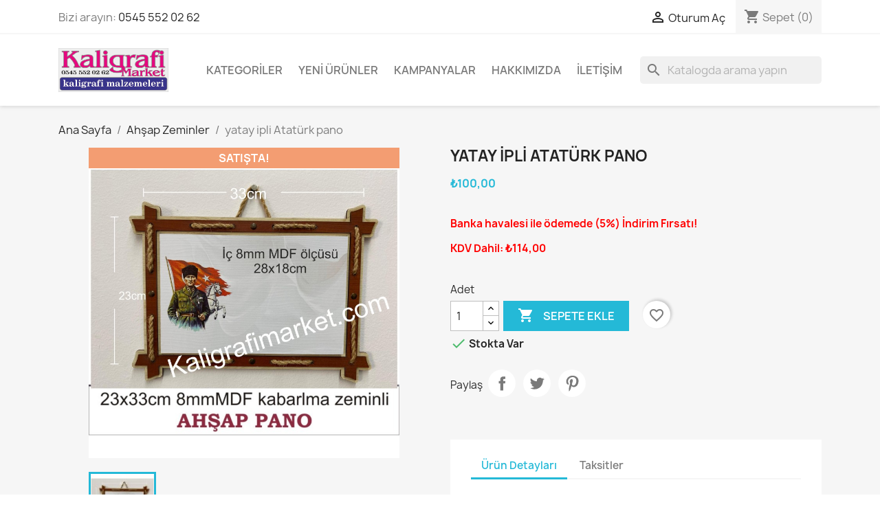

--- FILE ---
content_type: text/html; charset=utf-8
request_url: https://kaligrafimarket.com/ahsap-zeminler/969-dikey-ipli-vosvos-zemin.html
body_size: 21408
content:
<!doctype html>
<html lang="tr-TR">

  <head>
    
      
  <meta charset="utf-8">


  <meta http-equiv="x-ua-compatible" content="ie=edge">



  <title>yatay ipli Atatürk pano</title>
  
    
  
  <meta name="description" content="">
  <meta name="keywords" content="">
        <link rel="canonical" href="https://kaligrafimarket.com/ahsap-zeminler/969-yatay-ipli-atatuerk-pano.html">
    
      
  
  
    <script type="application/ld+json">
  {
    "@context": "https://schema.org",
    "@type": "Organization",
    "name" : "KALİGRAFİ MARKET",
    "url" : "https://kaligrafimarket.com/"
         ,"logo": {
        "@type": "ImageObject",
        "url":"https://kaligrafimarket.com/img/logo-1671863120.jpg"
      }
      }
</script>

<script type="application/ld+json">
  {
    "@context": "https://schema.org",
    "@type": "WebPage",
    "isPartOf": {
      "@type": "WebSite",
      "url":  "https://kaligrafimarket.com/",
      "name": "KALİGRAFİ MARKET"
    },
    "name": "yatay ipli Atatürk pano",
    "url":  "https://kaligrafimarket.com/ahsap-zeminler/969-dikey-ipli-vosvos-zemin.html"
  }
</script>


  <script type="application/ld+json">
    {
      "@context": "https://schema.org",
      "@type": "BreadcrumbList",
      "itemListElement": [
                  {
            "@type": "ListItem",
            "position": 1,
            "name": "Ana Sayfa",
            "item": "https://kaligrafimarket.com/"
          },                  {
            "@type": "ListItem",
            "position": 2,
            "name": "Ahşap Zeminler",
            "item": "https://kaligrafimarket.com/40-ahsap-zeminler"
          },                  {
            "@type": "ListItem",
            "position": 3,
            "name": "yatay ipli Atatürk pano",
            "item": "https://kaligrafimarket.com/ahsap-zeminler/969-yatay-ipli-atatuerk-pano.html"
          }              ]
    }
  </script>
  
  
  
  <script type="application/ld+json">
  {
    "@context": "https://schema.org/",
    "@type": "Product",
    "name": "yatay ipli Atatürk pano",
    "description": "",
    "category": "Ahşap Zeminler",
    "image" :"https://kaligrafimarket.com/2159-home_default/yatay-ipli-atatuerk-pano.jpg",    "sku": "969",
    "mpn": "969"
        ,
    "brand": {
      "@type": "Brand",
      "name": "KALİGRAFİ MARKET"
    }
                ,
    "offers": {
      "@type": "Offer",
      "priceCurrency": "TRY",
      "name": "yatay ipli Atatürk pano",
      "price": "100",
      "url": "https://kaligrafimarket.com/ahsap-zeminler/969-yatay-ipli-atatuerk-pano.html",
      "priceValidUntil": "2025-12-14",
              "image": ["https://kaligrafimarket.com/2159-large_default/yatay-ipli-atatuerk-pano.jpg"],
            "sku": "969",
      "mpn": "969",
                        "availability": "https://schema.org/InStock",
      "seller": {
        "@type": "Organization",
        "name": "KALİGRAFİ MARKET"
      }
    }
      }
</script>

  
  
    
  

  
    <meta property="og:title" content="yatay ipli Atatürk pano" />
    <meta property="og:description" content="" />
    <meta property="og:url" content="https://kaligrafimarket.com/ahsap-zeminler/969-dikey-ipli-vosvos-zemin.html" />
    <meta property="og:site_name" content="KALİGRAFİ MARKET" />
        



  <meta name="viewport" content="width=device-width, initial-scale=1">



  <link rel="icon" type="image/vnd.microsoft.icon" href="https://kaligrafimarket.com/img/favicon.jpg?1671863120">
  <link rel="shortcut icon" type="image/x-icon" href="https://kaligrafimarket.com/img/favicon.jpg?1671863120">



    <link rel="stylesheet" href="https://kaligrafimarket.com/themes/classic/assets/cache/theme-03db84461.css" type="text/css" media="all">




  

  <script type="text/javascript">
        var blockwishlistController = "https:\/\/kaligrafimarket.com\/module\/blockwishlist\/action";
        var prestashop = {"cart":{"products":[],"totals":{"total":{"type":"total","label":"Toplam","amount":0,"value":"\u20ba0,00"},"total_including_tax":{"type":"total","label":"Toplam (vergi dahil)","amount":0,"value":"\u20ba0,00"},"total_excluding_tax":{"type":"total","label":"Toplam (vergi hari\u00e7)","amount":0,"value":"\u20ba0,00"}},"subtotals":{"products":{"type":"products","label":"Alt Toplam","amount":0,"value":"\u20ba0,00"},"discounts":null,"shipping":{"type":"shipping","label":"Kargolama","amount":0,"value":""},"tax":{"type":"tax","label":"Vergiler","amount":0,"value":"\u20ba0,00"}},"products_count":0,"summary_string":"0 \u00f6\u011fe","vouchers":{"allowed":1,"added":[]},"discounts":[],"minimalPurchase":0,"minimalPurchaseRequired":""},"currency":{"id":4,"name":"T\u00fcrk Liras\u0131","iso_code":"TRY","iso_code_num":"949","sign":"\u20ba"},"customer":{"lastname":null,"firstname":null,"email":null,"birthday":null,"newsletter":null,"newsletter_date_add":null,"optin":null,"website":null,"company":null,"siret":null,"ape":null,"is_logged":false,"gender":{"type":null,"name":null},"addresses":[]},"country":{"id_zone":7,"id_currency":0,"call_prefix":90,"iso_code":"TR","active":"1","contains_states":"0","need_identification_number":"0","need_zip_code":"0","zip_code_format":"NNNNN","display_tax_label":"0","name":"T\u00fcrkiye","id":211},"language":{"name":"Turkish","iso_code":"tr","locale":"tr-TR","language_code":"tr-tr","active":"1","is_rtl":"0","date_format_lite":"Y-m-d","date_format_full":"Y-m-d H:i:s","id":6},"page":{"title":"","canonical":"https:\/\/kaligrafimarket.com\/ahsap-zeminler\/969-yatay-ipli-atatuerk-pano.html","meta":{"title":"yatay ipli Atat\u00fcrk pano","description":"","keywords":"","robots":"index"},"page_name":"product","body_classes":{"lang-tr":true,"lang-rtl":false,"country-TR":true,"currency-TRY":true,"layout-full-width":true,"page-product":true,"tax-display-disabled":true,"page-customer-account":false,"product-id-969":true,"product-yatay ipli Atat\u00fcrk pano":true,"product-id-category-40":true,"product-id-manufacturer-0":true,"product-id-supplier-0":true,"product-on-sale":true,"product-available-for-order":true},"admin_notifications":[],"password-policy":{"feedbacks":{"0":"Very weak","1":"Weak","2":"Ortalama","3":"Strong","4":"Very strong","Straight rows of keys are easy to guess":"Straight rows of keys are easy to guess","Short keyboard patterns are easy to guess":"Short keyboard patterns are easy to guess","Use a longer keyboard pattern with more turns":"Use a longer keyboard pattern with more turns","Repeats like \"aaa\" are easy to guess":"Repeats like \"aaa\" are easy to guess","Repeats like \"abcabcabc\" are only slightly harder to guess than \"abc\"":"Repeats like \"abcabcabc\" are only slightly harder to guess than \"abc\"","Sequences like abc or 6543 are easy to guess":"Sequences like \"abc\" or \"6543\" are easy to guess","Recent years are easy to guess":"Recent years are easy to guess","Dates are often easy to guess":"Dates are often easy to guess","This is a top-10 common password":"This is a top-10 common password","This is a top-100 common password":"This is a top-100 common password","This is a very common password":"This is a very common password","This is similar to a commonly used password":"This is similar to a commonly used password","A word by itself is easy to guess":"A word by itself is easy to guess","Names and surnames by themselves are easy to guess":"Names and surnames by themselves are easy to guess","Common names and surnames are easy to guess":"Common names and surnames are easy to guess","Use a few words, avoid common phrases":"Use a few words, avoid common phrases","No need for symbols, digits, or uppercase letters":"No need for symbols, digits, or uppercase letters","Avoid repeated words and characters":"Avoid repeated words and characters","Avoid sequences":"Avoid sequences","Avoid recent years":"Avoid recent years","Avoid years that are associated with you":"Avoid years that are associated with you","Avoid dates and years that are associated with you":"Avoid dates and years that are associated with you","Capitalization doesn't help very much":"Capitalization doesn't help very much","All-uppercase is almost as easy to guess as all-lowercase":"All-uppercase is almost as easy to guess as all-lowercase","Reversed words aren't much harder to guess":"Reversed words aren't much harder to guess","Predictable substitutions like '@' instead of 'a' don't help very much":"Predictable substitutions like \"@\" instead of \"a\" don't help very much","Add another word or two. Uncommon words are better.":"Add another word or two. Uncommon words are better."}}},"shop":{"name":"KAL\u0130GRAF\u0130 MARKET","logo":"https:\/\/kaligrafimarket.com\/img\/logo-1671863120.jpg","stores_icon":"https:\/\/kaligrafimarket.com\/img\/logo_stores.gif","favicon":"https:\/\/kaligrafimarket.com\/img\/favicon.jpg"},"core_js_public_path":"\/themes\/","urls":{"base_url":"https:\/\/kaligrafimarket.com\/","current_url":"https:\/\/kaligrafimarket.com\/ahsap-zeminler\/969-dikey-ipli-vosvos-zemin.html","shop_domain_url":"https:\/\/kaligrafimarket.com","img_ps_url":"https:\/\/kaligrafimarket.com\/img\/","img_cat_url":"https:\/\/kaligrafimarket.com\/img\/c\/","img_lang_url":"https:\/\/kaligrafimarket.com\/img\/l\/","img_prod_url":"https:\/\/kaligrafimarket.com\/img\/p\/","img_manu_url":"https:\/\/kaligrafimarket.com\/img\/m\/","img_sup_url":"https:\/\/kaligrafimarket.com\/img\/su\/","img_ship_url":"https:\/\/kaligrafimarket.com\/img\/s\/","img_store_url":"https:\/\/kaligrafimarket.com\/img\/st\/","img_col_url":"https:\/\/kaligrafimarket.com\/img\/co\/","img_url":"https:\/\/kaligrafimarket.com\/themes\/classic\/assets\/img\/","css_url":"https:\/\/kaligrafimarket.com\/themes\/classic\/assets\/css\/","js_url":"https:\/\/kaligrafimarket.com\/themes\/classic\/assets\/js\/","pic_url":"https:\/\/kaligrafimarket.com\/upload\/","theme_assets":"https:\/\/kaligrafimarket.com\/themes\/classic\/assets\/","theme_dir":"https:\/\/kaligrafimarket.com\/themes\/classic\/","pages":{"address":"https:\/\/kaligrafimarket.com\/adres","addresses":"https:\/\/kaligrafimarket.com\/adresler","authentication":"https:\/\/kaligrafimarket.com\/authentication","manufacturer":"https:\/\/kaligrafimarket.com\/ureticiler","cart":"https:\/\/kaligrafimarket.com\/sepet","category":"https:\/\/kaligrafimarket.com\/index.php?controller=category","cms":"https:\/\/kaligrafimarket.com\/index.php?controller=cms","contact":"https:\/\/kaligrafimarket.com\/bize-ulasin","discount":"https:\/\/kaligrafimarket.com\/indirim","guest_tracking":"https:\/\/kaligrafimarket.com\/ziyaretci-takibi","history":"https:\/\/kaligrafimarket.com\/siparis-gecmisi","identity":"https:\/\/kaligrafimarket.com\/kimlik","index":"https:\/\/kaligrafimarket.com\/","my_account":"https:\/\/kaligrafimarket.com\/hesabim","order_confirmation":"https:\/\/kaligrafimarket.com\/index.php?controller=order-confirmation","order_detail":"https:\/\/kaligrafimarket.com\/index.php?controller=order-detail","order_follow":"https:\/\/kaligrafimarket.com\/siparis-takip","order":"https:\/\/kaligrafimarket.com\/sipari\u015f vermi\u015f olmal\u0131s\u0131n\u0131z","order_return":"https:\/\/kaligrafimarket.com\/index.php?controller=order-return","order_slip":"https:\/\/kaligrafimarket.com\/order-slip","pagenotfound":"https:\/\/kaligrafimarket.com\/sayfa-bulunamadi","password":"https:\/\/kaligrafimarket.com\/sifre-kurtarma","pdf_invoice":"https:\/\/kaligrafimarket.com\/index.php?controller=pdf-invoice","pdf_order_return":"https:\/\/kaligrafimarket.com\/index.php?controller=pdf-order-return","pdf_order_slip":"https:\/\/kaligrafimarket.com\/index.php?controller=pdf-order-slip","prices_drop":"https:\/\/kaligrafimarket.com\/fiyati-dusenler","product":"https:\/\/kaligrafimarket.com\/index.php?controller=product","registration":"https:\/\/kaligrafimarket.com\/index.php?controller=registration","search":"https:\/\/kaligrafimarket.com\/arama","sitemap":"https:\/\/kaligrafimarket.com\/site haritas\u0131","stores":"https:\/\/kaligrafimarket.com\/magazalar","supplier":"https:\/\/kaligrafimarket.com\/tedarikci","new_products":"https:\/\/kaligrafimarket.com\/yeni-urunler","brands":"https:\/\/kaligrafimarket.com\/ureticiler","register":"https:\/\/kaligrafimarket.com\/index.php?controller=registration","order_login":"https:\/\/kaligrafimarket.com\/sipari\u015f vermi\u015f olmal\u0131s\u0131n\u0131z?login=1"},"alternative_langs":[],"actions":{"logout":"https:\/\/kaligrafimarket.com\/?mylogout="},"no_picture_image":{"bySize":{"small_default":{"url":"https:\/\/kaligrafimarket.com\/img\/p\/tr-default-small_default.jpg","width":98,"height":98},"cart_default":{"url":"https:\/\/kaligrafimarket.com\/img\/p\/tr-default-cart_default.jpg","width":125,"height":125},"home_default":{"url":"https:\/\/kaligrafimarket.com\/img\/p\/tr-default-home_default.jpg","width":250,"height":250},"medium_default":{"url":"https:\/\/kaligrafimarket.com\/img\/p\/tr-default-medium_default.jpg","width":452,"height":452},"large_default":{"url":"https:\/\/kaligrafimarket.com\/img\/p\/tr-default-large_default.jpg","width":800,"height":800}},"small":{"url":"https:\/\/kaligrafimarket.com\/img\/p\/tr-default-small_default.jpg","width":98,"height":98},"medium":{"url":"https:\/\/kaligrafimarket.com\/img\/p\/tr-default-home_default.jpg","width":250,"height":250},"large":{"url":"https:\/\/kaligrafimarket.com\/img\/p\/tr-default-large_default.jpg","width":800,"height":800},"legend":""}},"configuration":{"display_taxes_label":false,"display_prices_tax_incl":false,"is_catalog":false,"show_prices":true,"opt_in":{"partner":true},"quantity_discount":{"type":"price","label":"Birim fiyat"},"voucher_enabled":1,"return_enabled":0},"field_required":[],"breadcrumb":{"links":[{"title":"Ana Sayfa","url":"https:\/\/kaligrafimarket.com\/"},{"title":"Ah\u015fap Zeminler","url":"https:\/\/kaligrafimarket.com\/40-ahsap-zeminler"},{"title":"yatay ipli Atat\u00fcrk pano","url":"https:\/\/kaligrafimarket.com\/ahsap-zeminler\/969-yatay-ipli-atatuerk-pano.html"}],"count":3},"link":{"protocol_link":"https:\/\/","protocol_content":"https:\/\/"},"time":1764441166,"static_token":"031e13d78365046830116cc587b4489d","token":"b01ee944a7a8600d5331113f3b7ce51a","debug":false};
        var productsAlreadyTagged = [];
        var psr_icon_color = "#F19D76";
        var removeFromWishlistUrl = "https:\/\/kaligrafimarket.com\/module\/blockwishlist\/action?action=deleteProductFromWishlist";
        var sanalpospro_front_handler_url = "https:\/\/kaligrafimarket.com\/module\/sanalpospro\/paymenthandler";
        var sanalpospro_front_xfvv = "afdf6f32aab09481f63855db82ddc83a916f2f55a42932b7f7a249d9b001f011";
        var wishlistAddProductToCartUrl = "https:\/\/kaligrafimarket.com\/module\/blockwishlist\/action?action=addProductToCart";
        var wishlistUrl = "https:\/\/kaligrafimarket.com\/module\/blockwishlist\/view";
      </script>



  


    
  <meta property="og:type" content="product">
      <meta property="og:image" content="https://kaligrafimarket.com/2159-large_default/yatay-ipli-atatuerk-pano.jpg">
  
      <meta property="product:pretax_price:amount" content="100">
    <meta property="product:pretax_price:currency" content="TRY">
    <meta property="product:price:amount" content="100">
    <meta property="product:price:currency" content="TRY">
    
  </head>

  <body id="product" class="lang-tr country-tr currency-try layout-full-width page-product tax-display-disabled product-id-969 product-yatay-ipli-ataturk-pano product-id-category-40 product-id-manufacturer-0 product-id-supplier-0 product-on-sale product-available-for-order">

    
      
    

    <main>
      
              

      <header id="header">
        
          
  <div class="header-banner">
    
  </div>



  <nav class="header-nav">
    <div class="container">
      <div class="row">
        <div class="hidden-sm-down">
          <div class="col-md-5 col-xs-12">
            <div id="_desktop_contact_link">
  <div id="contact-link">
                Bizi arayın: <a href='tel:05455520262'> 0545 552 02 62</a>
      </div>
</div>

          </div>
          <div class="col-md-7 right-nav">
              <div id="_desktop_user_info">
  <div class="user-info">
          <a
        href="https://kaligrafimarket.com/authentication?back=https%3A%2F%2Fkaligrafimarket.com%2Fahsap-zeminler%2F969-dikey-ipli-vosvos-zemin.html"
        title="Müşteri hesabınıza giriş yapın"
        rel="nofollow"
      >
        <i class="material-icons">&#xE7FF;</i>
        <span class="hidden-sm-down">Oturum Aç</span>
      </a>
      </div>
</div>
<div id="_desktop_cart">
  <div class="blockcart cart-preview inactive" data-refresh-url="//kaligrafimarket.com/module/ps_shoppingcart/ajax">
    <div class="header">
              <i class="material-icons shopping-cart" aria-hidden="true">shopping_cart</i>
        <span class="hidden-sm-down">Sepet</span>
        <span class="cart-products-count">(0)</span>
          </div>
  </div>
</div>

          </div>
        </div>
        <div class="hidden-md-up text-sm-center mobile">
          <div class="float-xs-left" id="menu-icon">
            <i class="material-icons d-inline">&#xE5D2;</i>
          </div>
          <div class="float-xs-right" id="_mobile_cart"></div>
          <div class="float-xs-right" id="_mobile_user_info"></div>
          <div class="top-logo" id="_mobile_logo"></div>
          <div class="clearfix"></div>
        </div>
      </div>
    </div>
  </nav>



  <div class="header-top">
    <div class="container">
       <div class="row">
        <div class="col-md-2 hidden-sm-down" id="_desktop_logo">
                                    
  <a href="https://kaligrafimarket.com/">
    <img
      class="logo img-fluid"
      src="https://kaligrafimarket.com/img/logo-1671863120.jpg"
      alt="KALİGRAFİ MARKET"
      width="2536"
      height="1016">
  </a>

                              </div>
        <div class="header-top-right col-md-10 col-sm-12 position-static">
          

<div class="menu js-top-menu position-static hidden-sm-down" id="_desktop_top_menu">
    
          <ul class="top-menu" id="top-menu" data-depth="0">
                    <li class="category" id="category-1">
                          <a
                class="dropdown-item"
                href="https://kaligrafimarket.com/" data-depth="0"
                              >
                                                                      <span class="float-xs-right hidden-md-up">
                    <span data-target="#top_sub_menu_79607" data-toggle="collapse" class="navbar-toggler collapse-icons">
                      <i class="material-icons add">&#xE313;</i>
                      <i class="material-icons remove">&#xE316;</i>
                    </span>
                  </span>
                                Kategoriler
              </a>
                            <div  class="popover sub-menu js-sub-menu collapse" id="top_sub_menu_79607">
                
          <ul class="top-menu"  data-depth="1">
                    <li class="category" id="category-5">
                          <a
                class="dropdown-item dropdown-submenu"
                href="https://kaligrafimarket.com/5-kaligrafi-kartonlari-ve-kaligrafi-malzemeleri" data-depth="1"
                              >
                                Kaligrafi kartonları ve kaligrafi malzemeleri
              </a>
                          </li>
                    <li class="category" id="category-21">
                          <a
                class="dropdown-item dropdown-submenu"
                href="https://kaligrafimarket.com/21-kitap-ayraci" data-depth="1"
                              >
                                Kitap Ayracı
              </a>
                          </li>
                    <li class="category" id="category-53">
                          <a
                class="dropdown-item dropdown-submenu"
                href="https://kaligrafimarket.com/53-3mm-mdf-zeminler" data-depth="1"
                              >
                                19,5x25,5cm - 3mm mdf zeminler
              </a>
                          </li>
                    <li class="category" id="category-72">
                          <a
                class="dropdown-item dropdown-submenu"
                href="https://kaligrafimarket.com/72--165x255cm-3mm-mdf-zeminler" data-depth="1"
                              >
                                16,5x25,5cm - 3mm mdf zeminler
              </a>
                          </li>
                    <li class="category" id="category-71">
                          <a
                class="dropdown-item dropdown-submenu"
                href="https://kaligrafimarket.com/71-8mm-mdf-zeminler" data-depth="1"
                              >
                                8mm MDF ZEMİNLER
              </a>
                          </li>
                    <li class="category" id="category-65">
                          <a
                class="dropdown-item dropdown-submenu"
                href="https://kaligrafimarket.com/65-18mm-mdf-zeminler" data-depth="1"
                              >
                                18mm mdf zeminler
              </a>
                          </li>
                    <li class="category" id="category-64">
                          <a
                class="dropdown-item dropdown-submenu"
                href="https://kaligrafimarket.com/64-masa-isimlik-ve-cerceveler" data-depth="1"
                              >
                                masa isimlik ve çerçeveler
              </a>
                          </li>
                    <li class="category" id="category-59">
                          <a
                class="dropdown-item dropdown-submenu"
                href="https://kaligrafimarket.com/59-fermanlar-suni-deri-" data-depth="1"
                              >
                                suni deri lüx fermanlar
              </a>
                          </li>
                    <li class="category" id="category-50">
                          <a
                class="dropdown-item dropdown-submenu"
                href="https://kaligrafimarket.com/50-fermanlar-pvc-poster-" data-depth="1"
                              >
                                fermanlar ( pvc poster )
              </a>
                          </li>
                    <li class="category" id="category-61">
                          <a
                class="dropdown-item dropdown-submenu"
                href="https://kaligrafimarket.com/61--fermanlar-metal-cubuklu" data-depth="1"
                              >
                                fermanlar (metal çubuklu)
              </a>
                          </li>
                    <li class="category" id="category-69">
                          <a
                class="dropdown-item dropdown-submenu"
                href="https://kaligrafimarket.com/69-fermanlar-metal-sarkacli-" data-depth="1"
                              >
                                Fermanlar ( Metal sarkaçlı )
              </a>
                          </li>
                    <li class="category" id="category-67">
                          <a
                class="dropdown-item dropdown-submenu"
                href="https://kaligrafimarket.com/67--fermanlar-ahsap-sarkacli-" data-depth="1"
                              >
                                Fermanlar ( Ahşap sarkaçlı )
              </a>
                          </li>
                    <li class="category" id="category-40">
                          <a
                class="dropdown-item dropdown-submenu"
                href="https://kaligrafimarket.com/40-ahsap-zeminler" data-depth="1"
                              >
                                Ahşap Zeminler
              </a>
                          </li>
                    <li class="category" id="category-47">
                          <a
                class="dropdown-item dropdown-submenu"
                href="https://kaligrafimarket.com/47-teshir-standlari" data-depth="1"
                              >
                                teşhir standları
              </a>
                          </li>
                    <li class="category" id="category-42">
                          <a
                class="dropdown-item dropdown-submenu"
                href="https://kaligrafimarket.com/42-ahsap-biblo-ve-magnetler" data-depth="1"
                              >
                                Ahşap Biblo ve magnetler
              </a>
                          </li>
                    <li class="category" id="category-8">
                          <a
                class="dropdown-item dropdown-submenu"
                href="https://kaligrafimarket.com/8-kutular" data-depth="1"
                              >
                                 Kutular
              </a>
                          </li>
                    <li class="category" id="category-19">
                          <a
                class="dropdown-item dropdown-submenu"
                href="https://kaligrafimarket.com/19-diger-urunler" data-depth="1"
                              >
                                Diğer ürünler
              </a>
                          </li>
              </ul>
    
              </div>
                          </li>
                    <li class="link" id="lnk-yeni-urunler">
                          <a
                class="dropdown-item"
                href="yeni-urunler" data-depth="0"
                              >
                                Yeni Ürünler
              </a>
                          </li>
                    <li class="link" id="lnk-kampanyalar">
                          <a
                class="dropdown-item"
                href="fiyati-dusenler" data-depth="0"
                              >
                                Kampanyalar
              </a>
                          </li>
                    <li class="cms-page" id="cms-page-4">
                          <a
                class="dropdown-item"
                href="https://kaligrafimarket.com/content/4-hakkimizda" data-depth="0"
                              >
                                Hakkımızda
              </a>
                          </li>
                    <li class="link" id="lnk-iletisim">
                          <a
                class="dropdown-item"
                href="bize-ulasin" data-depth="0"
                              >
                                İletişim
              </a>
                          </li>
              </ul>
    
    <div class="clearfix"></div>
</div>
<div id="search_widget" class="search-widgets" data-search-controller-url="//kaligrafimarket.com/arama">
  <form method="get" action="//kaligrafimarket.com/arama">
    <input type="hidden" name="controller" value="search">
    <i class="material-icons search" aria-hidden="true">search</i>
    <input type="text" name="s" value="" placeholder="Katalogda arama yapın" aria-label="Ara">
    <i class="material-icons clear" aria-hidden="true">clear</i>
  </form>
</div>

        </div>
      </div>
      <div id="mobile_top_menu_wrapper" class="row hidden-md-up" style="display:none;">
        <div class="js-top-menu mobile" id="_mobile_top_menu"></div>
        <div class="js-top-menu-bottom">
          <div id="_mobile_currency_selector"></div>
          <div id="_mobile_language_selector"></div>
          <div id="_mobile_contact_link"></div>
        </div>
      </div>
    </div>
  </div>
  

        
      </header>

      <section id="wrapper">
        
          
<aside id="notifications">
  <div class="notifications-container container">
    
    
    
      </div>
</aside>
        

        
        <div class="container">
          
            <nav data-depth="3" class="breadcrumb">
  <ol>
    
              
          <li>
                          <a href="https://kaligrafimarket.com/"><span>Ana Sayfa</span></a>
                      </li>
        
              
          <li>
                          <a href="https://kaligrafimarket.com/40-ahsap-zeminler"><span>Ahşap Zeminler</span></a>
                      </li>
        
              
          <li>
                          <span>yatay ipli Atatürk pano</span>
                      </li>
        
          
  </ol>
</nav>
          

          <div class="row">
            

            
  <div id="content-wrapper" class="js-content-wrapper col-xs-12">
    
    

  <section id="main">
    <meta content="https://kaligrafimarket.com/ahsap-zeminler/969-yatay-ipli-atatuerk-pano.html">

    <div class="row product-container js-product-container">
      <div class="col-md-6">
        
          <section class="page-content" id="content">
            
              
    <ul class="product-flags js-product-flags">
                    <li class="product-flag on-sale">Satışta!</li>
            </ul>


              
                <div class="images-container js-images-container">
  
    <div class="product-cover">
              <picture>
                              <img
            class="js-qv-product-cover img-fluid"
            src="https://kaligrafimarket.com/2159-large_default/yatay-ipli-atatuerk-pano.jpg"
                          alt="yatay ipli Atatürk pano"
              title="yatay ipli Atatürk pano"
                        loading="lazy"
            width="800"
            height="800"
          >
        </picture>
        <div class="layer hidden-sm-down" data-toggle="modal" data-target="#product-modal">
          <i class="material-icons zoom-in">search</i>
        </div>
          </div>
  

  
    <div class="js-qv-mask mask">
      <ul class="product-images js-qv-product-images">
                  <li class="thumb-container js-thumb-container">
            <picture>
                                          <img
                class="thumb js-thumb  selected js-thumb-selected "
                data-image-medium-src="https://kaligrafimarket.com/2159-medium_default/yatay-ipli-atatuerk-pano.jpg"
                data-image-medium-sources="{&quot;jpg&quot;:&quot;https:\/\/kaligrafimarket.com\/2159-medium_default\/yatay-ipli-atatuerk-pano.jpg&quot;}"                data-image-large-src="https://kaligrafimarket.com/2159-large_default/yatay-ipli-atatuerk-pano.jpg"
                data-image-large-sources="{&quot;jpg&quot;:&quot;https:\/\/kaligrafimarket.com\/2159-large_default\/yatay-ipli-atatuerk-pano.jpg&quot;}"                src="https://kaligrafimarket.com/2159-small_default/yatay-ipli-atatuerk-pano.jpg"
                                  alt="yatay ipli Atatürk pano"
                  title="yatay ipli Atatürk pano"
                                loading="lazy"
                width="98"
                height="98"
              >
            </picture>
          </li>
              </ul>
    </div>
  

</div>
              
              <div class="scroll-box-arrows">
                <i class="material-icons left">&#xE314;</i>
                <i class="material-icons right">&#xE315;</i>
              </div>

            
          </section>
        
        </div>
        <div class="col-md-6">
          
            
              <h1 class="h1">yatay ipli Atatürk pano</h1>
            
          
          
              <div class="product-prices js-product-prices">
    
          

    
      <div
        class="product-price h5 ">

        <div class="current-price">
          <span class='current-price-value' content="120">
                                      ₺100,00
                      </span>

                  </div>

        
                      <p class="product-unit-price sub"></p>
                  
      </div>
    

    
          

    
          

    
            

    

    <div class="tax-shipping-delivery-label">
            <link href="../modules/bankwirediscount/style.css" rel="stylesheet" type="text/css" media="all" />
<link href="../../modules/bankwirediscount/style.css" rel="stylesheet" type="text/css" media="all" />
<br/>
<div>
<p class="product_bankwiredis">Banka havalesi ile ödemede <span>(5%)</span> İndirim Fırsatı!</p>
<p class="product_bankwiredis">KDV Dahil: ₺114,00</p>
</div>
<div class="clear clearfix" style="clear:both"></div>

      
                                          </div>
  </div>
          

          <div class="product-information">
            
              <div id="product-description-short-969" class="product-description"></div>
            

            
            <div class="product-actions js-product-actions">
              
                <form action="https://kaligrafimarket.com/sepet" method="post" id="add-to-cart-or-refresh">
                  <input type="hidden" name="token" value="031e13d78365046830116cc587b4489d">
                  <input type="hidden" name="id_product" value="969" id="product_page_product_id">
                  <input type="hidden" name="id_customization" value="0" id="product_customization_id" class="js-product-customization-id">

                  
                    <div class="product-variants js-product-variants">
  </div>
                  

                  
                                      

                  
                    <section class="product-discounts js-product-discounts">
  </section>
                  

                  
                    <div class="product-add-to-cart js-product-add-to-cart">
      <span class="control-label">Adet</span>

    
      <div class="product-quantity clearfix">
        <div class="qty">
          <input
            type="number"
            name="qty"
            id="quantity_wanted"
            inputmode="numeric"
            pattern="[0-9]*"
                          value="1"
              min="1"
                        class="input-group"
            aria-label="Adet"
          >
        </div>

        <div class="add">
          <button
            class="btn btn-primary add-to-cart"
            data-button-action="add-to-cart"
            type="submit"
                      >
            <i class="material-icons shopping-cart">&#xE547;</i>
            Sepete ekle
          </button>
        </div>

        <div
  class="wishlist-button"
  data-url="https://kaligrafimarket.com/module/blockwishlist/action?action=deleteProductFromWishlist"
  data-product-id="969"
  data-product-attribute-id="0"
  data-is-logged=""
  data-list-id="1"
  data-checked="true"
  data-is-product="true"
></div>


      </div>
    

    
      <span id="product-availability" class="js-product-availability">
                              <i class="material-icons rtl-no-flip product-available">&#xE5CA;</i>
                    Stokta Var
              </span>
    

    
      <p class="product-minimal-quantity js-product-minimal-quantity">
              </p>
    
  </div>
                  

                  
                    <div class="product-additional-info js-product-additional-info">
  

      <div class="social-sharing">
      <span>Paylaş</span>
      <ul>
                  <li class="facebook icon-gray"><a href="https://www.facebook.com/sharer.php?u=https%3A%2F%2Fkaligrafimarket.com%2Fahsap-zeminler%2F969-yatay-ipli-atatuerk-pano.html" class="text-hide" title="Paylaş" target="_blank" rel="noopener noreferrer">Paylaş</a></li>
                  <li class="twitter icon-gray"><a href="https://twitter.com/intent/tweet?text=yatay+ipli+Atat%C3%BCrk+pano https%3A%2F%2Fkaligrafimarket.com%2Fahsap-zeminler%2F969-yatay-ipli-atatuerk-pano.html" class="text-hide" title="Tweet" target="_blank" rel="noopener noreferrer">Tweet</a></li>
                  <li class="pinterest icon-gray"><a href="https://www.pinterest.com/pin/create/button/?url=https%3A%2F%2Fkaligrafimarket.com%2Fahsap-zeminler%2F969-yatay-ipli-atatuerk-pano.html/&amp;media=https%3A%2F%2Fkaligrafimarket.com%2F2159%2Fyatay-ipli-atatuerk-pano.jpg&amp;description=yatay+ipli+Atat%C3%BCrk+pano" class="text-hide" title="Pinterest" target="_blank" rel="noopener noreferrer">Pinterest</a></li>
              </ul>
    </div>
  

</div>
                  

                                    
                </form>
              

            </div>

            
              <div class="blockreassurance_product">
        <div class="clearfix"></div>
</div>

            

            
              <div class="tabs">
                <ul class="nav nav-tabs" role="tablist">
                                    <li class="nav-item">
                    <a
                      class="nav-link active js-product-nav-active"
                      data-toggle="tab"
                      href="#product-details"
                      role="tab"
                      aria-controls="product-details"
                       aria-selected="true">Ürün Detayları</a>
                  </li>
                                                        <li class="nav-item">
                      <a
                        class="nav-link"
                        data-toggle="tab"
                        href="#extra-0"
                        role="tab"
                        aria-controls="extra-0">Taksitler</a>
                    </li>
                                  </ul>

                <div class="tab-content" id="tab-content">
                 <div class="tab-pane fade in" id="description" role="tabpanel">
                   
                     <div class="product-description"></div>
                   
                 </div>

                 
                   <div class="js-product-details tab-pane fade in active"
     id="product-details"
     data-product="{&quot;id_shop_default&quot;:1,&quot;id_manufacturer&quot;:0,&quot;id_supplier&quot;:0,&quot;reference&quot;:&quot;&quot;,&quot;is_virtual&quot;:&quot;0&quot;,&quot;delivery_in_stock&quot;:&quot;&quot;,&quot;delivery_out_stock&quot;:&quot;&quot;,&quot;id_category_default&quot;:40,&quot;on_sale&quot;:&quot;1&quot;,&quot;online_only&quot;:&quot;0&quot;,&quot;ecotax&quot;:0,&quot;minimal_quantity&quot;:1,&quot;low_stock_threshold&quot;:0,&quot;low_stock_alert&quot;:&quot;0&quot;,&quot;price&quot;:&quot;\u20ba100,00&quot;,&quot;unity&quot;:&quot;&quot;,&quot;unit_price&quot;:&quot;&quot;,&quot;unit_price_ratio&quot;:6.666662666669066,&quot;additional_shipping_cost&quot;:&quot;0.000000&quot;,&quot;customizable&quot;:0,&quot;text_fields&quot;:0,&quot;uploadable_files&quot;:0,&quot;active&quot;:&quot;1&quot;,&quot;redirect_type&quot;:&quot;default&quot;,&quot;id_type_redirected&quot;:0,&quot;available_for_order&quot;:&quot;1&quot;,&quot;available_date&quot;:&quot;0000-00-00&quot;,&quot;show_condition&quot;:&quot;0&quot;,&quot;condition&quot;:&quot;new&quot;,&quot;show_price&quot;:&quot;1&quot;,&quot;indexed&quot;:&quot;1&quot;,&quot;visibility&quot;:&quot;both&quot;,&quot;cache_default_attribute&quot;:0,&quot;advanced_stock_management&quot;:&quot;0&quot;,&quot;date_add&quot;:&quot;2021-09-04 17:28:56&quot;,&quot;date_upd&quot;:&quot;2025-10-25 12:06:41&quot;,&quot;pack_stock_type&quot;:3,&quot;meta_description&quot;:&quot;&quot;,&quot;meta_keywords&quot;:&quot;&quot;,&quot;meta_title&quot;:&quot;&quot;,&quot;link_rewrite&quot;:&quot;yatay-ipli-atatuerk-pano&quot;,&quot;name&quot;:&quot;yatay ipli Atat\u00fcrk pano&quot;,&quot;description&quot;:&quot;&quot;,&quot;description_short&quot;:&quot;&quot;,&quot;available_now&quot;:&quot;&quot;,&quot;available_later&quot;:&quot;&quot;,&quot;id&quot;:969,&quot;id_product&quot;:969,&quot;out_of_stock&quot;:2,&quot;new&quot;:0,&quot;id_product_attribute&quot;:0,&quot;quantity_wanted&quot;:1,&quot;extraContent&quot;:[{&quot;title&quot;:&quot;Taksitler&quot;,&quot;content&quot;:&quot;\n\n            &lt;div class=\&quot;gbbva-installment-container\&quot; data-modern-garantibbva-wrapper&gt;\n            &lt;div class=\&quot;gbbva-installment-tabs\&quot;&gt;\n                &lt;div class=\&quot;gbbva-tab-header\&quot; data-modern-garantibbva-logos&gt;\n                                                                        &lt;div class=\&quot;gbbva-tab-item\&quot; data-modern-card-target=\&quot;world\&quot;&gt;\n                                &lt;img\n                                        height=\&quot;35\&quot; \n                                        src=\&quot;https:\/\/cdn.paythor.com\/assets\/cards\/world.png\&quot;\n                                        alt=\&quot;world\&quot;\n                                        loading=\&quot;lazy\&quot;\n                                &gt;\n                            &lt;\/div&gt;\n                                                                                                &lt;div class=\&quot;gbbva-tab-item\&quot; data-modern-card-target=\&quot;axess\&quot;&gt;\n                                &lt;img\n                                        height=\&quot;35\&quot; \n                                        src=\&quot;https:\/\/cdn.paythor.com\/assets\/cards\/axess.png\&quot;\n                                        alt=\&quot;axess\&quot;\n                                        loading=\&quot;lazy\&quot;\n                                &gt;\n                            &lt;\/div&gt;\n                                                                                                &lt;div class=\&quot;gbbva-tab-item\&quot; data-modern-card-target=\&quot;bonus\&quot;&gt;\n                                &lt;img\n                                        height=\&quot;35\&quot; \n                                        src=\&quot;https:\/\/cdn.paythor.com\/assets\/cards\/bonus.png\&quot;\n                                        alt=\&quot;bonus\&quot;\n                                        loading=\&quot;lazy\&quot;\n                                &gt;\n                            &lt;\/div&gt;\n                                                                                                                                                                                                                                                                                                                                                                                                                            &lt;\/div&gt;\n                &lt;div class=\&quot;gbbva-tab-content\&quot; data-modern-garantibbva-tables&gt;\n                                                                        &lt;div class=\&quot;gbbva-tab-pane\&quot; data-modern-card-content=\&quot;world\&quot;&gt;\n                                &lt;table class=\&quot;gbbva-installment-table\&quot;&gt;\n                                    &lt;thead&gt;\n                                    &lt;tr&gt;\n                                        &lt;th class=\&quot;text-center\&quot; width=\&quot;33.33%\&quot;&gt;\n                                            Taksit\n                                        &lt;\/th&gt;\n                                        &lt;th class=\&quot;text-center\&quot; width=\&quot;33.33%\&quot;&gt;\n                                            Ayl\u0131k \u00d6deme\n                                        &lt;\/th&gt;\n                                        &lt;th class=\&quot;text-center\&quot; width=\&quot;33.33%\&quot;&gt;\n                                            Toplam\n                                        &lt;\/th&gt;\n                                    &lt;\/tr&gt;\n                                    &lt;\/thead&gt;\n                                    &lt;tbody&gt;\n                                                                                                                                                                                                                                                                                                                                                                                                                                                                                                                                                                                                                                                                                                                                                                                                                                                                                                                                                                                                                                                                                                                                                                                                                                                                \n                                        &lt;tr class=\&quot;text-center modern-available\&quot;&gt;\n                                            &lt;td&gt;\n                                                &lt;span class=\&quot;modern-installment-count\&quot;&gt;\n                                                1\n                                                &lt;\/span&gt;\n                                                &lt;span class=\&quot;modern-installment-text\&quot;&gt;\n                                                Taksit\n                                                &lt;\/span&gt;\n                                            &lt;\/td&gt;\n                                                                                                                                                                                                                                                                                                    &lt;td class=\&quot;modern-monthly-payment\&quot;&gt;\n                                                &lt;span class=\&quot;modern-price\&quot;&gt;\n                                                    120.00 \u20ba\n                                                &lt;\/span&gt;\n                                                &lt;\/td&gt;\n                                                &lt;td class=\&quot;modern-total-amount\&quot;&gt;\n                                                &lt;span class=\&quot;modern-price\&quot;&gt;\n                                                    120.00 \u20ba\n                                                &lt;\/span&gt;\n                                                &lt;\/td&gt;\n                                                                                    &lt;\/tr&gt;\n                                                                                                                                                                                                                                                                                                                                                                                                                                                                                                                                                                                                                                                                                                                                                                                                                                                                                                                                                                                                                                                                                                                                                                                                                                                                \n                                        &lt;tr class=\&quot;text-center modern-available\&quot;&gt;\n                                            &lt;td&gt;\n                                                &lt;span class=\&quot;modern-installment-count\&quot;&gt;\n                                                2\n                                                &lt;\/span&gt;\n                                                &lt;span class=\&quot;modern-installment-text\&quot;&gt;\n                                                Taksit\n                                                &lt;\/span&gt;\n                                            &lt;\/td&gt;\n                                                                                                                                                                                                                                                                                                    &lt;td class=\&quot;modern-monthly-payment\&quot;&gt;\n                                                &lt;span class=\&quot;modern-price\&quot;&gt;\n                                                    60.00 \u20ba\n                                                &lt;\/span&gt;\n                                                &lt;\/td&gt;\n                                                &lt;td class=\&quot;modern-total-amount\&quot;&gt;\n                                                &lt;span class=\&quot;modern-price\&quot;&gt;\n                                                    120.00 \u20ba\n                                                &lt;\/span&gt;\n                                                &lt;\/td&gt;\n                                                                                    &lt;\/tr&gt;\n                                                                                                                                                                                                                                                                                                                                                                                                                                                                                                                                                                                                                                                                                                                                                                                                                                                                                                                                                                                                                                                                                                                                                                                                                                                                \n                                        &lt;tr class=\&quot;text-center modern-available\&quot;&gt;\n                                            &lt;td&gt;\n                                                &lt;span class=\&quot;modern-installment-count\&quot;&gt;\n                                                3\n                                                &lt;\/span&gt;\n                                                &lt;span class=\&quot;modern-installment-text\&quot;&gt;\n                                                Taksit\n                                                &lt;\/span&gt;\n                                            &lt;\/td&gt;\n                                                                                                                                                                                                                                                                                                    &lt;td class=\&quot;modern-monthly-payment\&quot;&gt;\n                                                &lt;span class=\&quot;modern-price\&quot;&gt;\n                                                    40.00 \u20ba\n                                                &lt;\/span&gt;\n                                                &lt;\/td&gt;\n                                                &lt;td class=\&quot;modern-total-amount\&quot;&gt;\n                                                &lt;span class=\&quot;modern-price\&quot;&gt;\n                                                    120.00 \u20ba\n                                                &lt;\/span&gt;\n                                                &lt;\/td&gt;\n                                                                                    &lt;\/tr&gt;\n                                                                                                                                                                                                                                                                                                                                                                                                                                                                                                                                                                                                                                                                                                                                                                                                                                                                                                                                                                                                                                                                                                                                                                                                                                                                \n                                        &lt;tr class=\&quot;text-center modern-available\&quot;&gt;\n                                            &lt;td&gt;\n                                                &lt;span class=\&quot;modern-installment-count\&quot;&gt;\n                                                4\n                                                &lt;\/span&gt;\n                                                &lt;span class=\&quot;modern-installment-text\&quot;&gt;\n                                                Taksit\n                                                &lt;\/span&gt;\n                                            &lt;\/td&gt;\n                                                                                                                                                                                                                                                                                                    &lt;td class=\&quot;modern-monthly-payment\&quot;&gt;\n                                                &lt;span class=\&quot;modern-price\&quot;&gt;\n                                                    30.00 \u20ba\n                                                &lt;\/span&gt;\n                                                &lt;\/td&gt;\n                                                &lt;td class=\&quot;modern-total-amount\&quot;&gt;\n                                                &lt;span class=\&quot;modern-price\&quot;&gt;\n                                                    120.00 \u20ba\n                                                &lt;\/span&gt;\n                                                &lt;\/td&gt;\n                                                                                    &lt;\/tr&gt;\n                                                                                                                                                                                                                                                                                                                                                                                                                                                                                                                                                                                                                                                                                                                                                                                                                                                                                                                                                                                                                                                                                                                                                                                                                                                                \n                                        &lt;tr class=\&quot;text-center modern-available\&quot;&gt;\n                                            &lt;td&gt;\n                                                &lt;span class=\&quot;modern-installment-count\&quot;&gt;\n                                                5\n                                                &lt;\/span&gt;\n                                                &lt;span class=\&quot;modern-installment-text\&quot;&gt;\n                                                Taksit\n                                                &lt;\/span&gt;\n                                            &lt;\/td&gt;\n                                                                                                                                                                                                                                                                                                    &lt;td class=\&quot;modern-monthly-payment\&quot;&gt;\n                                                &lt;span class=\&quot;modern-price\&quot;&gt;\n                                                    24.00 \u20ba\n                                                &lt;\/span&gt;\n                                                &lt;\/td&gt;\n                                                &lt;td class=\&quot;modern-total-amount\&quot;&gt;\n                                                &lt;span class=\&quot;modern-price\&quot;&gt;\n                                                    120.00 \u20ba\n                                                &lt;\/span&gt;\n                                                &lt;\/td&gt;\n                                                                                    &lt;\/tr&gt;\n                                                                                                                                                                                                                                                                                                                                                                                                                                                                                                                                                                                                                                                                                                                                                                                                                                                                                                                                                                                                                                                                                                                                                                                                                                                                \n                                        &lt;tr class=\&quot;text-center modern-available\&quot;&gt;\n                                            &lt;td&gt;\n                                                &lt;span class=\&quot;modern-installment-count\&quot;&gt;\n                                                6\n                                                &lt;\/span&gt;\n                                                &lt;span class=\&quot;modern-installment-text\&quot;&gt;\n                                                Taksit\n                                                &lt;\/span&gt;\n                                            &lt;\/td&gt;\n                                                                                                                                                                                                                                                                                                    &lt;td class=\&quot;modern-monthly-payment\&quot;&gt;\n                                                &lt;span class=\&quot;modern-price\&quot;&gt;\n                                                    20.00 \u20ba\n                                                &lt;\/span&gt;\n                                                &lt;\/td&gt;\n                                                &lt;td class=\&quot;modern-total-amount\&quot;&gt;\n                                                &lt;span class=\&quot;modern-price\&quot;&gt;\n                                                    120.00 \u20ba\n                                                &lt;\/span&gt;\n                                                &lt;\/td&gt;\n                                                                                    &lt;\/tr&gt;\n                                                                                                                                                                                                                                                                                                                                                                                                                                                                                                                                                                                                                                                                                                                                                                                                                                                                                                                                                                                                                                                                                                                                                                                                                                                                \n                                        &lt;tr class=\&quot;text-center modern-available\&quot;&gt;\n                                            &lt;td&gt;\n                                                &lt;span class=\&quot;modern-installment-count\&quot;&gt;\n                                                7\n                                                &lt;\/span&gt;\n                                                &lt;span class=\&quot;modern-installment-text\&quot;&gt;\n                                                Taksit\n                                                &lt;\/span&gt;\n                                            &lt;\/td&gt;\n                                                                                                                                                                                                                                                                                                    &lt;td class=\&quot;modern-monthly-payment\&quot;&gt;\n                                                &lt;span class=\&quot;modern-price\&quot;&gt;\n                                                    17.14 \u20ba\n                                                &lt;\/span&gt;\n                                                &lt;\/td&gt;\n                                                &lt;td class=\&quot;modern-total-amount\&quot;&gt;\n                                                &lt;span class=\&quot;modern-price\&quot;&gt;\n                                                    120.00 \u20ba\n                                                &lt;\/span&gt;\n                                                &lt;\/td&gt;\n                                                                                    &lt;\/tr&gt;\n                                                                                                                                                                                                                                                                                                                                                                                                                                                                                                                                                                                                                                                                                                                                                                                                                                                                                                                                                                                                                                                                                                                                                                                                                                                                \n                                        &lt;tr class=\&quot;text-center modern-available\&quot;&gt;\n                                            &lt;td&gt;\n                                                &lt;span class=\&quot;modern-installment-count\&quot;&gt;\n                                                8\n                                                &lt;\/span&gt;\n                                                &lt;span class=\&quot;modern-installment-text\&quot;&gt;\n                                                Taksit\n                                                &lt;\/span&gt;\n                                            &lt;\/td&gt;\n                                                                                                                                                                                                                                                                                                    &lt;td class=\&quot;modern-monthly-payment\&quot;&gt;\n                                                &lt;span class=\&quot;modern-price\&quot;&gt;\n                                                    15.00 \u20ba\n                                                &lt;\/span&gt;\n                                                &lt;\/td&gt;\n                                                &lt;td class=\&quot;modern-total-amount\&quot;&gt;\n                                                &lt;span class=\&quot;modern-price\&quot;&gt;\n                                                    120.00 \u20ba\n                                                &lt;\/span&gt;\n                                                &lt;\/td&gt;\n                                                                                    &lt;\/tr&gt;\n                                                                                                                                                                                                                                                                                                                                                                                                                                                                                                                                                                                                                                                                                                                                                                                                                                                                                                                                                                                                                                                                                                                                                                                                                                                                \n                                        &lt;tr class=\&quot;text-center modern-available\&quot;&gt;\n                                            &lt;td&gt;\n                                                &lt;span class=\&quot;modern-installment-count\&quot;&gt;\n                                                9\n                                                &lt;\/span&gt;\n                                                &lt;span class=\&quot;modern-installment-text\&quot;&gt;\n                                                Taksit\n                                                &lt;\/span&gt;\n                                            &lt;\/td&gt;\n                                                                                                                                                                                                                                                                                                    &lt;td class=\&quot;modern-monthly-payment\&quot;&gt;\n                                                &lt;span class=\&quot;modern-price\&quot;&gt;\n                                                    13.33 \u20ba\n                                                &lt;\/span&gt;\n                                                &lt;\/td&gt;\n                                                &lt;td class=\&quot;modern-total-amount\&quot;&gt;\n                                                &lt;span class=\&quot;modern-price\&quot;&gt;\n                                                    120.00 \u20ba\n                                                &lt;\/span&gt;\n                                                &lt;\/td&gt;\n                                                                                    &lt;\/tr&gt;\n                                                                                                                                                                                                                                                                                                                                                                                                                                                                                                                                                                                                                                                                                                                                                                                                                                                                                                                                                                                                                                                                                                                                                                                                                                                                \n                                        &lt;tr class=\&quot;text-center modern-available\&quot;&gt;\n                                            &lt;td&gt;\n                                                &lt;span class=\&quot;modern-installment-count\&quot;&gt;\n                                                10\n                                                &lt;\/span&gt;\n                                                &lt;span class=\&quot;modern-installment-text\&quot;&gt;\n                                                Taksit\n                                                &lt;\/span&gt;\n                                            &lt;\/td&gt;\n                                                                                                                                                                                                                                                                                                    &lt;td class=\&quot;modern-monthly-payment\&quot;&gt;\n                                                &lt;span class=\&quot;modern-price\&quot;&gt;\n                                                    12.00 \u20ba\n                                                &lt;\/span&gt;\n                                                &lt;\/td&gt;\n                                                &lt;td class=\&quot;modern-total-amount\&quot;&gt;\n                                                &lt;span class=\&quot;modern-price\&quot;&gt;\n                                                    120.00 \u20ba\n                                                &lt;\/span&gt;\n                                                &lt;\/td&gt;\n                                                                                    &lt;\/tr&gt;\n                                                                                                                                                                                                                                                                                                                                                                                                                                                                                                                                                                                                                                                                                                                                                                                                                                                                                                                                                                                                                                                                                                                                                                                                                                                                \n                                        &lt;tr class=\&quot;text-center modern-available\&quot;&gt;\n                                            &lt;td&gt;\n                                                &lt;span class=\&quot;modern-installment-count\&quot;&gt;\n                                                11\n                                                &lt;\/span&gt;\n                                                &lt;span class=\&quot;modern-installment-text\&quot;&gt;\n                                                Taksit\n                                                &lt;\/span&gt;\n                                            &lt;\/td&gt;\n                                                                                                                                                                                                                                                                                                    &lt;td class=\&quot;modern-monthly-payment\&quot;&gt;\n                                                &lt;span class=\&quot;modern-price\&quot;&gt;\n                                                    10.91 \u20ba\n                                                &lt;\/span&gt;\n                                                &lt;\/td&gt;\n                                                &lt;td class=\&quot;modern-total-amount\&quot;&gt;\n                                                &lt;span class=\&quot;modern-price\&quot;&gt;\n                                                    120.00 \u20ba\n                                                &lt;\/span&gt;\n                                                &lt;\/td&gt;\n                                                                                    &lt;\/tr&gt;\n                                                                                                                                                                                                                                                                                                                                                                                                                                                                                                                                                                                                                                                                                                                                                                                                                                                                                                                                                                                                                                                                                                                                                                                                                                                                \n                                        &lt;tr class=\&quot;text-center modern-available\&quot;&gt;\n                                            &lt;td&gt;\n                                                &lt;span class=\&quot;modern-installment-count\&quot;&gt;\n                                                12\n                                                &lt;\/span&gt;\n                                                &lt;span class=\&quot;modern-installment-text\&quot;&gt;\n                                                Taksit\n                                                &lt;\/span&gt;\n                                            &lt;\/td&gt;\n                                                                                                                                                                                                                                                                                                    &lt;td class=\&quot;modern-monthly-payment\&quot;&gt;\n                                                &lt;span class=\&quot;modern-price\&quot;&gt;\n                                                    10.00 \u20ba\n                                                &lt;\/span&gt;\n                                                &lt;\/td&gt;\n                                                &lt;td class=\&quot;modern-total-amount\&quot;&gt;\n                                                &lt;span class=\&quot;modern-price\&quot;&gt;\n                                                    120.00 \u20ba\n                                                &lt;\/span&gt;\n                                                &lt;\/td&gt;\n                                                                                    &lt;\/tr&gt;\n                                                                        &lt;\/tbody&gt;\n                                &lt;\/table&gt;\n                            &lt;\/div&gt;\n                                                                                                &lt;div class=\&quot;gbbva-tab-pane\&quot; data-modern-card-content=\&quot;axess\&quot;&gt;\n                                &lt;table class=\&quot;gbbva-installment-table\&quot;&gt;\n                                    &lt;thead&gt;\n                                    &lt;tr&gt;\n                                        &lt;th class=\&quot;text-center\&quot; width=\&quot;33.33%\&quot;&gt;\n                                            Taksit\n                                        &lt;\/th&gt;\n                                        &lt;th class=\&quot;text-center\&quot; width=\&quot;33.33%\&quot;&gt;\n                                            Ayl\u0131k \u00d6deme\n                                        &lt;\/th&gt;\n                                        &lt;th class=\&quot;text-center\&quot; width=\&quot;33.33%\&quot;&gt;\n                                            Toplam\n                                        &lt;\/th&gt;\n                                    &lt;\/tr&gt;\n                                    &lt;\/thead&gt;\n                                    &lt;tbody&gt;\n                                                                                                                                                                                                                                                                                                                                                                                                                                                                                                                                                                                                                                                                                                                                                                                                                                                                                                                                                                                                                                                                                                                                                                                                                                                                \n                                        &lt;tr class=\&quot;text-center modern-available\&quot;&gt;\n                                            &lt;td&gt;\n                                                &lt;span class=\&quot;modern-installment-count\&quot;&gt;\n                                                1\n                                                &lt;\/span&gt;\n                                                &lt;span class=\&quot;modern-installment-text\&quot;&gt;\n                                                Taksit\n                                                &lt;\/span&gt;\n                                            &lt;\/td&gt;\n                                                                                                                                                                                                                                                                                                    &lt;td class=\&quot;modern-monthly-payment\&quot;&gt;\n                                                &lt;span class=\&quot;modern-price\&quot;&gt;\n                                                    120.00 \u20ba\n                                                &lt;\/span&gt;\n                                                &lt;\/td&gt;\n                                                &lt;td class=\&quot;modern-total-amount\&quot;&gt;\n                                                &lt;span class=\&quot;modern-price\&quot;&gt;\n                                                    120.00 \u20ba\n                                                &lt;\/span&gt;\n                                                &lt;\/td&gt;\n                                                                                    &lt;\/tr&gt;\n                                                                                                                                                                                                                                                                                                                                                                                                                                                                                                                                                                                                                                                                                                                                                                                                                                                                                                                                                                                                                                                                                                                                                                                                                                                                \n                                        &lt;tr class=\&quot;text-center modern-available\&quot;&gt;\n                                            &lt;td&gt;\n                                                &lt;span class=\&quot;modern-installment-count\&quot;&gt;\n                                                2\n                                                &lt;\/span&gt;\n                                                &lt;span class=\&quot;modern-installment-text\&quot;&gt;\n                                                Taksit\n                                                &lt;\/span&gt;\n                                            &lt;\/td&gt;\n                                                                                                                                                                                                                                                                                                    &lt;td class=\&quot;modern-monthly-payment\&quot;&gt;\n                                                &lt;span class=\&quot;modern-price\&quot;&gt;\n                                                    60.00 \u20ba\n                                                &lt;\/span&gt;\n                                                &lt;\/td&gt;\n                                                &lt;td class=\&quot;modern-total-amount\&quot;&gt;\n                                                &lt;span class=\&quot;modern-price\&quot;&gt;\n                                                    120.00 \u20ba\n                                                &lt;\/span&gt;\n                                                &lt;\/td&gt;\n                                                                                    &lt;\/tr&gt;\n                                                                                                                                                                                                                                                                                                                                                                                                                                                                                                                                                                                                                                                                                                                                                                                                                                                                                                                                                                                                                                                                                                                                                                                                                                                                \n                                        &lt;tr class=\&quot;text-center modern-available\&quot;&gt;\n                                            &lt;td&gt;\n                                                &lt;span class=\&quot;modern-installment-count\&quot;&gt;\n                                                3\n                                                &lt;\/span&gt;\n                                                &lt;span class=\&quot;modern-installment-text\&quot;&gt;\n                                                Taksit\n                                                &lt;\/span&gt;\n                                            &lt;\/td&gt;\n                                                                                                                                                                                                                                                                                                    &lt;td class=\&quot;modern-monthly-payment\&quot;&gt;\n                                                &lt;span class=\&quot;modern-price\&quot;&gt;\n                                                    40.00 \u20ba\n                                                &lt;\/span&gt;\n                                                &lt;\/td&gt;\n                                                &lt;td class=\&quot;modern-total-amount\&quot;&gt;\n                                                &lt;span class=\&quot;modern-price\&quot;&gt;\n                                                    120.00 \u20ba\n                                                &lt;\/span&gt;\n                                                &lt;\/td&gt;\n                                                                                    &lt;\/tr&gt;\n                                                                                                                                                                                                                                                                                                                                                                                                                                                                                                                                                                                                                                                                                                                                                                                                                                                                                                                                                                                                                                                                                                                                                                                                                                                                \n                                        &lt;tr class=\&quot;text-center modern-available\&quot;&gt;\n                                            &lt;td&gt;\n                                                &lt;span class=\&quot;modern-installment-count\&quot;&gt;\n                                                4\n                                                &lt;\/span&gt;\n                                                &lt;span class=\&quot;modern-installment-text\&quot;&gt;\n                                                Taksit\n                                                &lt;\/span&gt;\n                                            &lt;\/td&gt;\n                                                                                                                                                                                                                                                                                                    &lt;td class=\&quot;modern-monthly-payment\&quot;&gt;\n                                                &lt;span class=\&quot;modern-price\&quot;&gt;\n                                                    30.00 \u20ba\n                                                &lt;\/span&gt;\n                                                &lt;\/td&gt;\n                                                &lt;td class=\&quot;modern-total-amount\&quot;&gt;\n                                                &lt;span class=\&quot;modern-price\&quot;&gt;\n                                                    120.00 \u20ba\n                                                &lt;\/span&gt;\n                                                &lt;\/td&gt;\n                                                                                    &lt;\/tr&gt;\n                                                                                                                                                                                                                                                                                                                                                                                                                                                                                                                                                                                                                                                                                                                                                                                                                                                                                                                                                                                                                                                                                                                                                                                                                                                                \n                                        &lt;tr class=\&quot;text-center modern-available\&quot;&gt;\n                                            &lt;td&gt;\n                                                &lt;span class=\&quot;modern-installment-count\&quot;&gt;\n                                                5\n                                                &lt;\/span&gt;\n                                                &lt;span class=\&quot;modern-installment-text\&quot;&gt;\n                                                Taksit\n                                                &lt;\/span&gt;\n                                            &lt;\/td&gt;\n                                                                                                                                                                                                                                                                                                    &lt;td class=\&quot;modern-monthly-payment\&quot;&gt;\n                                                &lt;span class=\&quot;modern-price\&quot;&gt;\n                                                    24.00 \u20ba\n                                                &lt;\/span&gt;\n                                                &lt;\/td&gt;\n                                                &lt;td class=\&quot;modern-total-amount\&quot;&gt;\n                                                &lt;span class=\&quot;modern-price\&quot;&gt;\n                                                    120.00 \u20ba\n                                                &lt;\/span&gt;\n                                                &lt;\/td&gt;\n                                                                                    &lt;\/tr&gt;\n                                                                                                                                                                                                                                                                                                                                                                                                                                                                                                                                                                                                                                                                                                                                                                                                                                                                                                                                                                                                                                                                                                                                                                                                                                                                \n                                        &lt;tr class=\&quot;text-center modern-available\&quot;&gt;\n                                            &lt;td&gt;\n                                                &lt;span class=\&quot;modern-installment-count\&quot;&gt;\n                                                6\n                                                &lt;\/span&gt;\n                                                &lt;span class=\&quot;modern-installment-text\&quot;&gt;\n                                                Taksit\n                                                &lt;\/span&gt;\n                                            &lt;\/td&gt;\n                                                                                                                                                                                                                                                                                                    &lt;td class=\&quot;modern-monthly-payment\&quot;&gt;\n                                                &lt;span class=\&quot;modern-price\&quot;&gt;\n                                                    20.00 \u20ba\n                                                &lt;\/span&gt;\n                                                &lt;\/td&gt;\n                                                &lt;td class=\&quot;modern-total-amount\&quot;&gt;\n                                                &lt;span class=\&quot;modern-price\&quot;&gt;\n                                                    120.00 \u20ba\n                                                &lt;\/span&gt;\n                                                &lt;\/td&gt;\n                                                                                    &lt;\/tr&gt;\n                                                                                                                                                                                                                                                                                                                                                                                                                                                                                                                                                                                                                                                                                                                                                                                                                                                                                                                                                                                                                                                                                                                                                                                                                                                                \n                                        &lt;tr class=\&quot;text-center modern-available\&quot;&gt;\n                                            &lt;td&gt;\n                                                &lt;span class=\&quot;modern-installment-count\&quot;&gt;\n                                                7\n                                                &lt;\/span&gt;\n                                                &lt;span class=\&quot;modern-installment-text\&quot;&gt;\n                                                Taksit\n                                                &lt;\/span&gt;\n                                            &lt;\/td&gt;\n                                                                                                                                                                                                                                                                                                    &lt;td class=\&quot;modern-monthly-payment\&quot;&gt;\n                                                &lt;span class=\&quot;modern-price\&quot;&gt;\n                                                    17.14 \u20ba\n                                                &lt;\/span&gt;\n                                                &lt;\/td&gt;\n                                                &lt;td class=\&quot;modern-total-amount\&quot;&gt;\n                                                &lt;span class=\&quot;modern-price\&quot;&gt;\n                                                    120.00 \u20ba\n                                                &lt;\/span&gt;\n                                                &lt;\/td&gt;\n                                                                                    &lt;\/tr&gt;\n                                                                                                                                                                                                                                                                                                                                                                                                                                                                                                                                                                                                                                                                                                                                                                                                                                                                                                                                                                                                                                                                                                                                                                                                                                                                \n                                        &lt;tr class=\&quot;text-center modern-available\&quot;&gt;\n                                            &lt;td&gt;\n                                                &lt;span class=\&quot;modern-installment-count\&quot;&gt;\n                                                8\n                                                &lt;\/span&gt;\n                                                &lt;span class=\&quot;modern-installment-text\&quot;&gt;\n                                                Taksit\n                                                &lt;\/span&gt;\n                                            &lt;\/td&gt;\n                                                                                                                                                                                                                                                                                                    &lt;td class=\&quot;modern-monthly-payment\&quot;&gt;\n                                                &lt;span class=\&quot;modern-price\&quot;&gt;\n                                                    15.00 \u20ba\n                                                &lt;\/span&gt;\n                                                &lt;\/td&gt;\n                                                &lt;td class=\&quot;modern-total-amount\&quot;&gt;\n                                                &lt;span class=\&quot;modern-price\&quot;&gt;\n                                                    120.00 \u20ba\n                                                &lt;\/span&gt;\n                                                &lt;\/td&gt;\n                                                                                    &lt;\/tr&gt;\n                                                                                                                                                                                                                                                                                                                                                                                                                                                                                                                                                                                                                                                                                                                                                                                                                                                                                                                                                                                                                                                                                                                                                                                                                                                                \n                                        &lt;tr class=\&quot;text-center modern-available\&quot;&gt;\n                                            &lt;td&gt;\n                                                &lt;span class=\&quot;modern-installment-count\&quot;&gt;\n                                                9\n                                                &lt;\/span&gt;\n                                                &lt;span class=\&quot;modern-installment-text\&quot;&gt;\n                                                Taksit\n                                                &lt;\/span&gt;\n                                            &lt;\/td&gt;\n                                                                                                                                                                                                                                                                                                    &lt;td class=\&quot;modern-monthly-payment\&quot;&gt;\n                                                &lt;span class=\&quot;modern-price\&quot;&gt;\n                                                    13.33 \u20ba\n                                                &lt;\/span&gt;\n                                                &lt;\/td&gt;\n                                                &lt;td class=\&quot;modern-total-amount\&quot;&gt;\n                                                &lt;span class=\&quot;modern-price\&quot;&gt;\n                                                    120.00 \u20ba\n                                                &lt;\/span&gt;\n                                                &lt;\/td&gt;\n                                                                                    &lt;\/tr&gt;\n                                                                                                                                                                                                                                                                                                                                                                                                                                                                                                                                                                                                                                                                                                                                                                                                                                                                                                                                                                                                                                                                                                                                                                                                                                                                \n                                        &lt;tr class=\&quot;text-center modern-available\&quot;&gt;\n                                            &lt;td&gt;\n                                                &lt;span class=\&quot;modern-installment-count\&quot;&gt;\n                                                10\n                                                &lt;\/span&gt;\n                                                &lt;span class=\&quot;modern-installment-text\&quot;&gt;\n                                                Taksit\n                                                &lt;\/span&gt;\n                                            &lt;\/td&gt;\n                                                                                                                                                                                                                                                                                                    &lt;td class=\&quot;modern-monthly-payment\&quot;&gt;\n                                                &lt;span class=\&quot;modern-price\&quot;&gt;\n                                                    12.00 \u20ba\n                                                &lt;\/span&gt;\n                                                &lt;\/td&gt;\n                                                &lt;td class=\&quot;modern-total-amount\&quot;&gt;\n                                                &lt;span class=\&quot;modern-price\&quot;&gt;\n                                                    120.00 \u20ba\n                                                &lt;\/span&gt;\n                                                &lt;\/td&gt;\n                                                                                    &lt;\/tr&gt;\n                                                                                                                                                                                                                                                                                                                                                                                                                                                                                                                                                                                                                                                                                                                                                                                                                                                                                                                                                                                                                                                                                                                                                                                                                                                                \n                                        &lt;tr class=\&quot;text-center modern-available\&quot;&gt;\n                                            &lt;td&gt;\n                                                &lt;span class=\&quot;modern-installment-count\&quot;&gt;\n                                                11\n                                                &lt;\/span&gt;\n                                                &lt;span class=\&quot;modern-installment-text\&quot;&gt;\n                                                Taksit\n                                                &lt;\/span&gt;\n                                            &lt;\/td&gt;\n                                                                                                                                                                                                                                                                                                    &lt;td class=\&quot;modern-monthly-payment\&quot;&gt;\n                                                &lt;span class=\&quot;modern-price\&quot;&gt;\n                                                    10.91 \u20ba\n                                                &lt;\/span&gt;\n                                                &lt;\/td&gt;\n                                                &lt;td class=\&quot;modern-total-amount\&quot;&gt;\n                                                &lt;span class=\&quot;modern-price\&quot;&gt;\n                                                    120.00 \u20ba\n                                                &lt;\/span&gt;\n                                                &lt;\/td&gt;\n                                                                                    &lt;\/tr&gt;\n                                                                                                                                                                                                                                                                                                                                                                                                                                                                                                                                                                                                                                                                                                                                                                                                                                                                                                                                                                                                                                                                                                                                                                                                                                                                \n                                        &lt;tr class=\&quot;text-center modern-available\&quot;&gt;\n                                            &lt;td&gt;\n                                                &lt;span class=\&quot;modern-installment-count\&quot;&gt;\n                                                12\n                                                &lt;\/span&gt;\n                                                &lt;span class=\&quot;modern-installment-text\&quot;&gt;\n                                                Taksit\n                                                &lt;\/span&gt;\n                                            &lt;\/td&gt;\n                                                                                                                                                                                                                                                                                                    &lt;td class=\&quot;modern-monthly-payment\&quot;&gt;\n                                                &lt;span class=\&quot;modern-price\&quot;&gt;\n                                                    10.00 \u20ba\n                                                &lt;\/span&gt;\n                                                &lt;\/td&gt;\n                                                &lt;td class=\&quot;modern-total-amount\&quot;&gt;\n                                                &lt;span class=\&quot;modern-price\&quot;&gt;\n                                                    120.00 \u20ba\n                                                &lt;\/span&gt;\n                                                &lt;\/td&gt;\n                                                                                    &lt;\/tr&gt;\n                                                                        &lt;\/tbody&gt;\n                                &lt;\/table&gt;\n                            &lt;\/div&gt;\n                                                                                                &lt;div class=\&quot;gbbva-tab-pane\&quot; data-modern-card-content=\&quot;bonus\&quot;&gt;\n                                &lt;table class=\&quot;gbbva-installment-table\&quot;&gt;\n                                    &lt;thead&gt;\n                                    &lt;tr&gt;\n                                        &lt;th class=\&quot;text-center\&quot; width=\&quot;33.33%\&quot;&gt;\n                                            Taksit\n                                        &lt;\/th&gt;\n                                        &lt;th class=\&quot;text-center\&quot; width=\&quot;33.33%\&quot;&gt;\n                                            Ayl\u0131k \u00d6deme\n                                        &lt;\/th&gt;\n                                        &lt;th class=\&quot;text-center\&quot; width=\&quot;33.33%\&quot;&gt;\n                                            Toplam\n                                        &lt;\/th&gt;\n                                    &lt;\/tr&gt;\n                                    &lt;\/thead&gt;\n                                    &lt;tbody&gt;\n                                                                                                                                                                                                                                                                                                                                                                                                                                                                                                                                                                                                                                                                                                                                                                                                                                                                                                                                                                                                                                                                                                                                                                                                                                                                \n                                        &lt;tr class=\&quot;text-center modern-available\&quot;&gt;\n                                            &lt;td&gt;\n                                                &lt;span class=\&quot;modern-installment-count\&quot;&gt;\n                                                1\n                                                &lt;\/span&gt;\n                                                &lt;span class=\&quot;modern-installment-text\&quot;&gt;\n                                                Taksit\n                                                &lt;\/span&gt;\n                                            &lt;\/td&gt;\n                                                                                                                                                                                                                                                                                                    &lt;td class=\&quot;modern-monthly-payment\&quot;&gt;\n                                                &lt;span class=\&quot;modern-price\&quot;&gt;\n                                                    120.00 \u20ba\n                                                &lt;\/span&gt;\n                                                &lt;\/td&gt;\n                                                &lt;td class=\&quot;modern-total-amount\&quot;&gt;\n                                                &lt;span class=\&quot;modern-price\&quot;&gt;\n                                                    120.00 \u20ba\n                                                &lt;\/span&gt;\n                                                &lt;\/td&gt;\n                                                                                    &lt;\/tr&gt;\n                                                                                                                                                                                                                                                                                                                                                                                                                                                                                                                                                                                                                                                                                                                                                                                                                                                                                                                                                                                                                                                                                                                                                                                                                                                                \n                                        &lt;tr class=\&quot;text-center modern-available\&quot;&gt;\n                                            &lt;td&gt;\n                                                &lt;span class=\&quot;modern-installment-count\&quot;&gt;\n                                                2\n                                                &lt;\/span&gt;\n                                                &lt;span class=\&quot;modern-installment-text\&quot;&gt;\n                                                Taksit\n                                                &lt;\/span&gt;\n                                            &lt;\/td&gt;\n                                                                                                                                                                                                                                                                                                    &lt;td class=\&quot;modern-monthly-payment\&quot;&gt;\n                                                &lt;span class=\&quot;modern-price\&quot;&gt;\n                                                    60.00 \u20ba\n                                                &lt;\/span&gt;\n                                                &lt;\/td&gt;\n                                                &lt;td class=\&quot;modern-total-amount\&quot;&gt;\n                                                &lt;span class=\&quot;modern-price\&quot;&gt;\n                                                    120.00 \u20ba\n                                                &lt;\/span&gt;\n                                                &lt;\/td&gt;\n                                                                                    &lt;\/tr&gt;\n                                                                                                                                                                                                                                                                                                                                                                                                                                                                                                                                                                                                                                                                                                                                                                                                                                                                                                                                                                                                                                                                                                                                                                                                                                                                \n                                        &lt;tr class=\&quot;text-center modern-available\&quot;&gt;\n                                            &lt;td&gt;\n                                                &lt;span class=\&quot;modern-installment-count\&quot;&gt;\n                                                3\n                                                &lt;\/span&gt;\n                                                &lt;span class=\&quot;modern-installment-text\&quot;&gt;\n                                                Taksit\n                                                &lt;\/span&gt;\n                                            &lt;\/td&gt;\n                                                                                                                                                                                                                                                                                                    &lt;td class=\&quot;modern-monthly-payment\&quot;&gt;\n                                                &lt;span class=\&quot;modern-price\&quot;&gt;\n                                                    40.00 \u20ba\n                                                &lt;\/span&gt;\n                                                &lt;\/td&gt;\n                                                &lt;td class=\&quot;modern-total-amount\&quot;&gt;\n                                                &lt;span class=\&quot;modern-price\&quot;&gt;\n                                                    120.00 \u20ba\n                                                &lt;\/span&gt;\n                                                &lt;\/td&gt;\n                                                                                    &lt;\/tr&gt;\n                                                                                                                                                                                                                                                                                                                                                                                                                                                                                                                                                                                                                                                                                                                                                                                                                                                                                                                                                                                                                                                                                                                                                                                                                                                                \n                                        &lt;tr class=\&quot;text-center modern-available\&quot;&gt;\n                                            &lt;td&gt;\n                                                &lt;span class=\&quot;modern-installment-count\&quot;&gt;\n                                                4\n                                                &lt;\/span&gt;\n                                                &lt;span class=\&quot;modern-installment-text\&quot;&gt;\n                                                Taksit\n                                                &lt;\/span&gt;\n                                            &lt;\/td&gt;\n                                                                                                                                                                                                                                                                                                    &lt;td class=\&quot;modern-monthly-payment\&quot;&gt;\n                                                &lt;span class=\&quot;modern-price\&quot;&gt;\n                                                    30.00 \u20ba\n                                                &lt;\/span&gt;\n                                                &lt;\/td&gt;\n                                                &lt;td class=\&quot;modern-total-amount\&quot;&gt;\n                                                &lt;span class=\&quot;modern-price\&quot;&gt;\n                                                    120.00 \u20ba\n                                                &lt;\/span&gt;\n                                                &lt;\/td&gt;\n                                                                                    &lt;\/tr&gt;\n                                                                                                                                                                                                                                                                                                                                                                                                                                                                                                                                                                                                                                                                                                                                                                                                                                                                                                                                                                                                                                                                                                                                                                                                                                                                \n                                        &lt;tr class=\&quot;text-center modern-available\&quot;&gt;\n                                            &lt;td&gt;\n                                                &lt;span class=\&quot;modern-installment-count\&quot;&gt;\n                                                5\n                                                &lt;\/span&gt;\n                                                &lt;span class=\&quot;modern-installment-text\&quot;&gt;\n                                                Taksit\n                                                &lt;\/span&gt;\n                                            &lt;\/td&gt;\n                                                                                                                                                                                                                                                                                                    &lt;td class=\&quot;modern-monthly-payment\&quot;&gt;\n                                                &lt;span class=\&quot;modern-price\&quot;&gt;\n                                                    24.00 \u20ba\n                                                &lt;\/span&gt;\n                                                &lt;\/td&gt;\n                                                &lt;td class=\&quot;modern-total-amount\&quot;&gt;\n                                                &lt;span class=\&quot;modern-price\&quot;&gt;\n                                                    120.00 \u20ba\n                                                &lt;\/span&gt;\n                                                &lt;\/td&gt;\n                                                                                    &lt;\/tr&gt;\n                                                                                                                                                                                                                                                                                                                                                                                                                                                                                                                                                                                                                                                                                                                                                                                                                                                                                                                                                                                                                                                                                                                                                                                                                                                                \n                                        &lt;tr class=\&quot;text-center modern-available\&quot;&gt;\n                                            &lt;td&gt;\n                                                &lt;span class=\&quot;modern-installment-count\&quot;&gt;\n                                                6\n                                                &lt;\/span&gt;\n                                                &lt;span class=\&quot;modern-installment-text\&quot;&gt;\n                                                Taksit\n                                                &lt;\/span&gt;\n                                            &lt;\/td&gt;\n                                                                                                                                                                                                                                                                                                    &lt;td class=\&quot;modern-monthly-payment\&quot;&gt;\n                                                &lt;span class=\&quot;modern-price\&quot;&gt;\n                                                    20.00 \u20ba\n                                                &lt;\/span&gt;\n                                                &lt;\/td&gt;\n                                                &lt;td class=\&quot;modern-total-amount\&quot;&gt;\n                                                &lt;span class=\&quot;modern-price\&quot;&gt;\n                                                    120.00 \u20ba\n                                                &lt;\/span&gt;\n                                                &lt;\/td&gt;\n                                                                                    &lt;\/tr&gt;\n                                                                                                                                                                                                                                                                                                                                                                                                                                                                                                                                                                                                                                                                                                                                                                                                                                                                                                                                                                                                                                                                                                                                                                                                                                                                \n                                        &lt;tr class=\&quot;text-center modern-available\&quot;&gt;\n                                            &lt;td&gt;\n                                                &lt;span class=\&quot;modern-installment-count\&quot;&gt;\n                                                7\n                                                &lt;\/span&gt;\n                                                &lt;span class=\&quot;modern-installment-text\&quot;&gt;\n                                                Taksit\n                                                &lt;\/span&gt;\n                                            &lt;\/td&gt;\n                                                                                                                                                                                                                                                                                                    &lt;td class=\&quot;modern-monthly-payment\&quot;&gt;\n                                                &lt;span class=\&quot;modern-price\&quot;&gt;\n                                                    17.14 \u20ba\n                                                &lt;\/span&gt;\n                                                &lt;\/td&gt;\n                                                &lt;td class=\&quot;modern-total-amount\&quot;&gt;\n                                                &lt;span class=\&quot;modern-price\&quot;&gt;\n                                                    120.00 \u20ba\n                                                &lt;\/span&gt;\n                                                &lt;\/td&gt;\n                                                                                    &lt;\/tr&gt;\n                                                                                                                                                                                                                                                                                                                                                                                                                                                                                                                                                                                                                                                                                                                                                                                                                                                                                                                                                                                                                                                                                                                                                                                                                                                                \n                                        &lt;tr class=\&quot;text-center modern-available\&quot;&gt;\n                                            &lt;td&gt;\n                                                &lt;span class=\&quot;modern-installment-count\&quot;&gt;\n                                                8\n                                                &lt;\/span&gt;\n                                                &lt;span class=\&quot;modern-installment-text\&quot;&gt;\n                                                Taksit\n                                                &lt;\/span&gt;\n                                            &lt;\/td&gt;\n                                                                                                                                                                                                                                                                                                    &lt;td class=\&quot;modern-monthly-payment\&quot;&gt;\n                                                &lt;span class=\&quot;modern-price\&quot;&gt;\n                                                    15.00 \u20ba\n                                                &lt;\/span&gt;\n                                                &lt;\/td&gt;\n                                                &lt;td class=\&quot;modern-total-amount\&quot;&gt;\n                                                &lt;span class=\&quot;modern-price\&quot;&gt;\n                                                    120.00 \u20ba\n                                                &lt;\/span&gt;\n                                                &lt;\/td&gt;\n                                                                                    &lt;\/tr&gt;\n                                                                                                                                                                                                                                                                                                                                                                                                                                                                                                                                                                                                                                                                                                                                                                                                                                                                                                                                                                                                                                                                                                                                                                                                                                                                \n                                        &lt;tr class=\&quot;text-center modern-available\&quot;&gt;\n                                            &lt;td&gt;\n                                                &lt;span class=\&quot;modern-installment-count\&quot;&gt;\n                                                9\n                                                &lt;\/span&gt;\n                                                &lt;span class=\&quot;modern-installment-text\&quot;&gt;\n                                                Taksit\n                                                &lt;\/span&gt;\n                                            &lt;\/td&gt;\n                                                                                                                                                                                                                                                                                                    &lt;td class=\&quot;modern-monthly-payment\&quot;&gt;\n                                                &lt;span class=\&quot;modern-price\&quot;&gt;\n                                                    13.33 \u20ba\n                                                &lt;\/span&gt;\n                                                &lt;\/td&gt;\n                                                &lt;td class=\&quot;modern-total-amount\&quot;&gt;\n                                                &lt;span class=\&quot;modern-price\&quot;&gt;\n                                                    120.00 \u20ba\n                                                &lt;\/span&gt;\n                                                &lt;\/td&gt;\n                                                                                    &lt;\/tr&gt;\n                                                                                                                                                                                                                                                                                                                                                                                                                                                                                                                                                                                                                                                                                                                                                                                                                                                                                                                                                                                                                                                                                                                                                                                                                                                                \n                                        &lt;tr class=\&quot;text-center modern-available\&quot;&gt;\n                                            &lt;td&gt;\n                                                &lt;span class=\&quot;modern-installment-count\&quot;&gt;\n                                                10\n                                                &lt;\/span&gt;\n                                                &lt;span class=\&quot;modern-installment-text\&quot;&gt;\n                                                Taksit\n                                                &lt;\/span&gt;\n                                            &lt;\/td&gt;\n                                                                                                                                                                                                                                                                                                    &lt;td class=\&quot;modern-monthly-payment\&quot;&gt;\n                                                &lt;span class=\&quot;modern-price\&quot;&gt;\n                                                    12.00 \u20ba\n                                                &lt;\/span&gt;\n                                                &lt;\/td&gt;\n                                                &lt;td class=\&quot;modern-total-amount\&quot;&gt;\n                                                &lt;span class=\&quot;modern-price\&quot;&gt;\n                                                    120.00 \u20ba\n                                                &lt;\/span&gt;\n                                                &lt;\/td&gt;\n                                                                                    &lt;\/tr&gt;\n                                                                                                                                                                                                                                                                                                                                                                                                                                                                                                                                                                                                                                                                                                                                                                                                                                                                                                                                                                                                                                                                                                                                                                                                                                                                \n                                        &lt;tr class=\&quot;text-center modern-available\&quot;&gt;\n                                            &lt;td&gt;\n                                                &lt;span class=\&quot;modern-installment-count\&quot;&gt;\n                                                11\n                                                &lt;\/span&gt;\n                                                &lt;span class=\&quot;modern-installment-text\&quot;&gt;\n                                                Taksit\n                                                &lt;\/span&gt;\n                                            &lt;\/td&gt;\n                                                                                                                                                                                                                                                                                                    &lt;td class=\&quot;modern-monthly-payment\&quot;&gt;\n                                                &lt;span class=\&quot;modern-price\&quot;&gt;\n                                                    10.91 \u20ba\n                                                &lt;\/span&gt;\n                                                &lt;\/td&gt;\n                                                &lt;td class=\&quot;modern-total-amount\&quot;&gt;\n                                                &lt;span class=\&quot;modern-price\&quot;&gt;\n                                                    120.00 \u20ba\n                                                &lt;\/span&gt;\n                                                &lt;\/td&gt;\n                                                                                    &lt;\/tr&gt;\n                                                                                                                                                                                                                                                                                                                                                                                                                                                                                                                                                                                                                                                                                                                                                                                                                                                                                                                                                                                                                                                                                                                                                                                                                                                                \n                                        &lt;tr class=\&quot;text-center modern-available\&quot;&gt;\n                                            &lt;td&gt;\n                                                &lt;span class=\&quot;modern-installment-count\&quot;&gt;\n                                                12\n                                                &lt;\/span&gt;\n                                                &lt;span class=\&quot;modern-installment-text\&quot;&gt;\n                                                Taksit\n                                                &lt;\/span&gt;\n                                            &lt;\/td&gt;\n                                                                                                                                                                                                                                                                                                    &lt;td class=\&quot;modern-monthly-payment\&quot;&gt;\n                                                &lt;span class=\&quot;modern-price\&quot;&gt;\n                                                    10.00 \u20ba\n                                                &lt;\/span&gt;\n                                                &lt;\/td&gt;\n                                                &lt;td class=\&quot;modern-total-amount\&quot;&gt;\n                                                &lt;span class=\&quot;modern-price\&quot;&gt;\n                                                    120.00 \u20ba\n                                                &lt;\/span&gt;\n                                                &lt;\/td&gt;\n                                                                                    &lt;\/tr&gt;\n                                                                        &lt;\/tbody&gt;\n                                &lt;\/table&gt;\n                            &lt;\/div&gt;\n                                                                                                                                                                                                                                                                                                                                                                                                                            &lt;\/div&gt;\n            &lt;\/div&gt;\n\n            &lt;div class=\&quot;gbbva-installment-note\&quot; data-modern-garantibbva-note&gt;\n                &lt;p class=\&quot;alert alert-info\&quot;&gt;\n                    &lt;i class=\&quot;material-icons\&quot;&gt;info&lt;\/i&gt;\n                    Taksit tutarlar\u0131 tahmini olup, bankan\u0131z\u0131n kampanyalar\u0131na ve faiz oranlar\u0131na g\u00f6re de\u011fi\u015fiklik g\u00f6sterebilir\n                &lt;\/p&gt;\n            &lt;\/div&gt;\n        &lt;\/div&gt;\n    \n\n\n    &lt;script type=\&quot;text\/javascript\&quot;&gt;\n        document.addEventListener(&#039;DOMContentLoaded&#039;, function() {\n            \/\/ \u0130lk taksit tablosunu g\u00f6ster\n            const firstTable = document.querySelector(&#039;[data-modern-card-content]&#039;);\n            const firstLogo = document.querySelector(&#039;[data-modern-card-target]&#039;);\n            if (firstTable &amp;&amp; firstLogo) {\n                firstTable.classList.add(&#039;active&#039;);\n                firstLogo.classList.add(&#039;active&#039;);\n            }\n\n            \/\/ Logo t\u0131klama olaylar\u0131\n            document.querySelectorAll(&#039;[data-modern-card-target]&#039;).forEach(logo =&gt; {\n                logo.addEventListener(&#039;click&#039;, function() {\n                    const targetCard = this.getAttribute(&#039;data-modern-card-target&#039;);\n\n                    \/\/ T\u00fcm active s\u0131n\u0131flar\u0131n\u0131 kald\u0131r\n                    document.querySelectorAll(&#039;[data-modern-card-target]&#039;).forEach(el =&gt; el.classList.remove(&#039;active&#039;));\n                    document.querySelectorAll(&#039;[data-modern-card-content]&#039;).forEach(el =&gt; el.classList.remove(&#039;active&#039;));\n\n                    \/\/ Se\u00e7ili kart\u0131 active yap\n                    this.classList.add(&#039;active&#039;);\n                    document.querySelector(`[data-modern-card-content=\&quot;${targetCard}\&quot;]`).classList.add(&#039;active&#039;);\n                });\n            });\n        });\n    &lt;\/script&gt;\n&quot;,&quot;attr&quot;:{&quot;id&quot;:&quot;&quot;,&quot;class&quot;:&quot;&quot;},&quot;moduleName&quot;:&quot;sanalpospro&quot;}],&quot;allow_oosp&quot;:0,&quot;category&quot;:&quot;ahsap-zeminler&quot;,&quot;category_name&quot;:&quot;Ah\u015fap Zeminler&quot;,&quot;link&quot;:&quot;https:\/\/kaligrafimarket.com\/ahsap-zeminler\/969-yatay-ipli-atatuerk-pano.html&quot;,&quot;manufacturer_name&quot;:null,&quot;attribute_price&quot;:0,&quot;price_tax_exc&quot;:100,&quot;price_without_reduction&quot;:100,&quot;reduction&quot;:0,&quot;specific_prices&quot;:[],&quot;quantity&quot;:7,&quot;quantity_all_versions&quot;:7,&quot;id_image&quot;:&quot;tr-default&quot;,&quot;features&quot;:[],&quot;attachments&quot;:[],&quot;virtual&quot;:0,&quot;pack&quot;:0,&quot;packItems&quot;:[],&quot;nopackprice&quot;:0,&quot;customization_required&quot;:false,&quot;rate&quot;:20,&quot;tax_name&quot;:&quot;KDV TR 20%&quot;,&quot;ecotax_rate&quot;:0,&quot;customizations&quot;:{&quot;fields&quot;:[]},&quot;id_customization&quot;:0,&quot;is_customizable&quot;:false,&quot;show_quantities&quot;:true,&quot;quantity_label&quot;:&quot;Adet&quot;,&quot;quantity_discounts&quot;:[],&quot;customer_group_discount&quot;:0,&quot;images&quot;:[{&quot;cover&quot;:1,&quot;id_image&quot;:2159,&quot;legend&quot;:&quot;yatay ipli Atat\u00fcrk pano&quot;,&quot;position&quot;:1,&quot;bySize&quot;:{&quot;small_default&quot;:{&quot;url&quot;:&quot;https:\/\/kaligrafimarket.com\/2159-small_default\/yatay-ipli-atatuerk-pano.jpg&quot;,&quot;width&quot;:98,&quot;height&quot;:98,&quot;sources&quot;:{&quot;jpg&quot;:&quot;https:\/\/kaligrafimarket.com\/2159-small_default\/yatay-ipli-atatuerk-pano.jpg&quot;}},&quot;cart_default&quot;:{&quot;url&quot;:&quot;https:\/\/kaligrafimarket.com\/2159-cart_default\/yatay-ipli-atatuerk-pano.jpg&quot;,&quot;width&quot;:125,&quot;height&quot;:125,&quot;sources&quot;:{&quot;jpg&quot;:&quot;https:\/\/kaligrafimarket.com\/2159-cart_default\/yatay-ipli-atatuerk-pano.jpg&quot;}},&quot;home_default&quot;:{&quot;url&quot;:&quot;https:\/\/kaligrafimarket.com\/2159-home_default\/yatay-ipli-atatuerk-pano.jpg&quot;,&quot;width&quot;:250,&quot;height&quot;:250,&quot;sources&quot;:{&quot;jpg&quot;:&quot;https:\/\/kaligrafimarket.com\/2159-home_default\/yatay-ipli-atatuerk-pano.jpg&quot;}},&quot;medium_default&quot;:{&quot;url&quot;:&quot;https:\/\/kaligrafimarket.com\/2159-medium_default\/yatay-ipli-atatuerk-pano.jpg&quot;,&quot;width&quot;:452,&quot;height&quot;:452,&quot;sources&quot;:{&quot;jpg&quot;:&quot;https:\/\/kaligrafimarket.com\/2159-medium_default\/yatay-ipli-atatuerk-pano.jpg&quot;}},&quot;large_default&quot;:{&quot;url&quot;:&quot;https:\/\/kaligrafimarket.com\/2159-large_default\/yatay-ipli-atatuerk-pano.jpg&quot;,&quot;width&quot;:800,&quot;height&quot;:800,&quot;sources&quot;:{&quot;jpg&quot;:&quot;https:\/\/kaligrafimarket.com\/2159-large_default\/yatay-ipli-atatuerk-pano.jpg&quot;}}},&quot;small&quot;:{&quot;url&quot;:&quot;https:\/\/kaligrafimarket.com\/2159-small_default\/yatay-ipli-atatuerk-pano.jpg&quot;,&quot;width&quot;:98,&quot;height&quot;:98,&quot;sources&quot;:{&quot;jpg&quot;:&quot;https:\/\/kaligrafimarket.com\/2159-small_default\/yatay-ipli-atatuerk-pano.jpg&quot;}},&quot;medium&quot;:{&quot;url&quot;:&quot;https:\/\/kaligrafimarket.com\/2159-home_default\/yatay-ipli-atatuerk-pano.jpg&quot;,&quot;width&quot;:250,&quot;height&quot;:250,&quot;sources&quot;:{&quot;jpg&quot;:&quot;https:\/\/kaligrafimarket.com\/2159-home_default\/yatay-ipli-atatuerk-pano.jpg&quot;}},&quot;large&quot;:{&quot;url&quot;:&quot;https:\/\/kaligrafimarket.com\/2159-large_default\/yatay-ipli-atatuerk-pano.jpg&quot;,&quot;width&quot;:800,&quot;height&quot;:800,&quot;sources&quot;:{&quot;jpg&quot;:&quot;https:\/\/kaligrafimarket.com\/2159-large_default\/yatay-ipli-atatuerk-pano.jpg&quot;}},&quot;associatedVariants&quot;:[]}],&quot;cover&quot;:{&quot;cover&quot;:1,&quot;id_image&quot;:2159,&quot;legend&quot;:&quot;yatay ipli Atat\u00fcrk pano&quot;,&quot;position&quot;:1,&quot;bySize&quot;:{&quot;small_default&quot;:{&quot;url&quot;:&quot;https:\/\/kaligrafimarket.com\/2159-small_default\/yatay-ipli-atatuerk-pano.jpg&quot;,&quot;width&quot;:98,&quot;height&quot;:98,&quot;sources&quot;:{&quot;jpg&quot;:&quot;https:\/\/kaligrafimarket.com\/2159-small_default\/yatay-ipli-atatuerk-pano.jpg&quot;}},&quot;cart_default&quot;:{&quot;url&quot;:&quot;https:\/\/kaligrafimarket.com\/2159-cart_default\/yatay-ipli-atatuerk-pano.jpg&quot;,&quot;width&quot;:125,&quot;height&quot;:125,&quot;sources&quot;:{&quot;jpg&quot;:&quot;https:\/\/kaligrafimarket.com\/2159-cart_default\/yatay-ipli-atatuerk-pano.jpg&quot;}},&quot;home_default&quot;:{&quot;url&quot;:&quot;https:\/\/kaligrafimarket.com\/2159-home_default\/yatay-ipli-atatuerk-pano.jpg&quot;,&quot;width&quot;:250,&quot;height&quot;:250,&quot;sources&quot;:{&quot;jpg&quot;:&quot;https:\/\/kaligrafimarket.com\/2159-home_default\/yatay-ipli-atatuerk-pano.jpg&quot;}},&quot;medium_default&quot;:{&quot;url&quot;:&quot;https:\/\/kaligrafimarket.com\/2159-medium_default\/yatay-ipli-atatuerk-pano.jpg&quot;,&quot;width&quot;:452,&quot;height&quot;:452,&quot;sources&quot;:{&quot;jpg&quot;:&quot;https:\/\/kaligrafimarket.com\/2159-medium_default\/yatay-ipli-atatuerk-pano.jpg&quot;}},&quot;large_default&quot;:{&quot;url&quot;:&quot;https:\/\/kaligrafimarket.com\/2159-large_default\/yatay-ipli-atatuerk-pano.jpg&quot;,&quot;width&quot;:800,&quot;height&quot;:800,&quot;sources&quot;:{&quot;jpg&quot;:&quot;https:\/\/kaligrafimarket.com\/2159-large_default\/yatay-ipli-atatuerk-pano.jpg&quot;}}},&quot;small&quot;:{&quot;url&quot;:&quot;https:\/\/kaligrafimarket.com\/2159-small_default\/yatay-ipli-atatuerk-pano.jpg&quot;,&quot;width&quot;:98,&quot;height&quot;:98,&quot;sources&quot;:{&quot;jpg&quot;:&quot;https:\/\/kaligrafimarket.com\/2159-small_default\/yatay-ipli-atatuerk-pano.jpg&quot;}},&quot;medium&quot;:{&quot;url&quot;:&quot;https:\/\/kaligrafimarket.com\/2159-home_default\/yatay-ipli-atatuerk-pano.jpg&quot;,&quot;width&quot;:250,&quot;height&quot;:250,&quot;sources&quot;:{&quot;jpg&quot;:&quot;https:\/\/kaligrafimarket.com\/2159-home_default\/yatay-ipli-atatuerk-pano.jpg&quot;}},&quot;large&quot;:{&quot;url&quot;:&quot;https:\/\/kaligrafimarket.com\/2159-large_default\/yatay-ipli-atatuerk-pano.jpg&quot;,&quot;width&quot;:800,&quot;height&quot;:800,&quot;sources&quot;:{&quot;jpg&quot;:&quot;https:\/\/kaligrafimarket.com\/2159-large_default\/yatay-ipli-atatuerk-pano.jpg&quot;}},&quot;associatedVariants&quot;:[]},&quot;has_discount&quot;:false,&quot;discount_type&quot;:null,&quot;discount_percentage&quot;:null,&quot;discount_percentage_absolute&quot;:null,&quot;discount_amount&quot;:null,&quot;discount_amount_to_display&quot;:null,&quot;price_amount&quot;:100,&quot;unit_price_full&quot;:&quot;&quot;,&quot;show_availability&quot;:true,&quot;availability_message&quot;:&quot;Stokta Var&quot;,&quot;availability_date&quot;:null,&quot;availability&quot;:&quot;available&quot;}"
     role="tabpanel"
  >
  
          

  
          <div class="product-quantities">
        <label class="label">Stok durumu:</label>
        <span data-stock="7" data-allow-oosp="0">7 Adet</span>
      </div>
      

  
      

  
    <div class="product-out-of-stock">
      
    </div>
  

  
      

    
      

  
      
</div>
                 

                 
                                    

                                  <div class="tab-pane fade in " id="extra-0" role="tabpanel"  id="" class="">
                   

            <div class="gbbva-installment-container" data-modern-garantibbva-wrapper>
            <div class="gbbva-installment-tabs">
                <div class="gbbva-tab-header" data-modern-garantibbva-logos>
                                                                        <div class="gbbva-tab-item" data-modern-card-target="world">
                                <img
                                        height="35" 
                                        src="https://cdn.paythor.com/assets/cards/world.png"
                                        alt="world"
                                        loading="lazy"
                                >
                            </div>
                                                                                                <div class="gbbva-tab-item" data-modern-card-target="axess">
                                <img
                                        height="35" 
                                        src="https://cdn.paythor.com/assets/cards/axess.png"
                                        alt="axess"
                                        loading="lazy"
                                >
                            </div>
                                                                                                <div class="gbbva-tab-item" data-modern-card-target="bonus">
                                <img
                                        height="35" 
                                        src="https://cdn.paythor.com/assets/cards/bonus.png"
                                        alt="bonus"
                                        loading="lazy"
                                >
                            </div>
                                                                                                                                                                                                                                                                                                                                                                                                                            </div>
                <div class="gbbva-tab-content" data-modern-garantibbva-tables>
                                                                        <div class="gbbva-tab-pane" data-modern-card-content="world">
                                <table class="gbbva-installment-table">
                                    <thead>
                                    <tr>
                                        <th class="text-center" width="33.33%">
                                            Taksit
                                        </th>
                                        <th class="text-center" width="33.33%">
                                            Aylık Ödeme
                                        </th>
                                        <th class="text-center" width="33.33%">
                                            Toplam
                                        </th>
                                    </tr>
                                    </thead>
                                    <tbody>
                                                                                                                                                                                                                                                                                                                                                                                                                                                                                                                                                                                                                                                                                                                                                                                                                                                                                                                                                                                                                                                                                                                                                                                                                                                                
                                        <tr class="text-center modern-available">
                                            <td>
                                                <span class="modern-installment-count">
                                                1
                                                </span>
                                                <span class="modern-installment-text">
                                                Taksit
                                                </span>
                                            </td>
                                                                                                                                                                                                                                                                                                    <td class="modern-monthly-payment">
                                                <span class="modern-price">
                                                    120.00 ₺
                                                </span>
                                                </td>
                                                <td class="modern-total-amount">
                                                <span class="modern-price">
                                                    120.00 ₺
                                                </span>
                                                </td>
                                                                                    </tr>
                                                                                                                                                                                                                                                                                                                                                                                                                                                                                                                                                                                                                                                                                                                                                                                                                                                                                                                                                                                                                                                                                                                                                                                                                                                                
                                        <tr class="text-center modern-available">
                                            <td>
                                                <span class="modern-installment-count">
                                                2
                                                </span>
                                                <span class="modern-installment-text">
                                                Taksit
                                                </span>
                                            </td>
                                                                                                                                                                                                                                                                                                    <td class="modern-monthly-payment">
                                                <span class="modern-price">
                                                    60.00 ₺
                                                </span>
                                                </td>
                                                <td class="modern-total-amount">
                                                <span class="modern-price">
                                                    120.00 ₺
                                                </span>
                                                </td>
                                                                                    </tr>
                                                                                                                                                                                                                                                                                                                                                                                                                                                                                                                                                                                                                                                                                                                                                                                                                                                                                                                                                                                                                                                                                                                                                                                                                                                                
                                        <tr class="text-center modern-available">
                                            <td>
                                                <span class="modern-installment-count">
                                                3
                                                </span>
                                                <span class="modern-installment-text">
                                                Taksit
                                                </span>
                                            </td>
                                                                                                                                                                                                                                                                                                    <td class="modern-monthly-payment">
                                                <span class="modern-price">
                                                    40.00 ₺
                                                </span>
                                                </td>
                                                <td class="modern-total-amount">
                                                <span class="modern-price">
                                                    120.00 ₺
                                                </span>
                                                </td>
                                                                                    </tr>
                                                                                                                                                                                                                                                                                                                                                                                                                                                                                                                                                                                                                                                                                                                                                                                                                                                                                                                                                                                                                                                                                                                                                                                                                                                                
                                        <tr class="text-center modern-available">
                                            <td>
                                                <span class="modern-installment-count">
                                                4
                                                </span>
                                                <span class="modern-installment-text">
                                                Taksit
                                                </span>
                                            </td>
                                                                                                                                                                                                                                                                                                    <td class="modern-monthly-payment">
                                                <span class="modern-price">
                                                    30.00 ₺
                                                </span>
                                                </td>
                                                <td class="modern-total-amount">
                                                <span class="modern-price">
                                                    120.00 ₺
                                                </span>
                                                </td>
                                                                                    </tr>
                                                                                                                                                                                                                                                                                                                                                                                                                                                                                                                                                                                                                                                                                                                                                                                                                                                                                                                                                                                                                                                                                                                                                                                                                                                                
                                        <tr class="text-center modern-available">
                                            <td>
                                                <span class="modern-installment-count">
                                                5
                                                </span>
                                                <span class="modern-installment-text">
                                                Taksit
                                                </span>
                                            </td>
                                                                                                                                                                                                                                                                                                    <td class="modern-monthly-payment">
                                                <span class="modern-price">
                                                    24.00 ₺
                                                </span>
                                                </td>
                                                <td class="modern-total-amount">
                                                <span class="modern-price">
                                                    120.00 ₺
                                                </span>
                                                </td>
                                                                                    </tr>
                                                                                                                                                                                                                                                                                                                                                                                                                                                                                                                                                                                                                                                                                                                                                                                                                                                                                                                                                                                                                                                                                                                                                                                                                                                                
                                        <tr class="text-center modern-available">
                                            <td>
                                                <span class="modern-installment-count">
                                                6
                                                </span>
                                                <span class="modern-installment-text">
                                                Taksit
                                                </span>
                                            </td>
                                                                                                                                                                                                                                                                                                    <td class="modern-monthly-payment">
                                                <span class="modern-price">
                                                    20.00 ₺
                                                </span>
                                                </td>
                                                <td class="modern-total-amount">
                                                <span class="modern-price">
                                                    120.00 ₺
                                                </span>
                                                </td>
                                                                                    </tr>
                                                                                                                                                                                                                                                                                                                                                                                                                                                                                                                                                                                                                                                                                                                                                                                                                                                                                                                                                                                                                                                                                                                                                                                                                                                                
                                        <tr class="text-center modern-available">
                                            <td>
                                                <span class="modern-installment-count">
                                                7
                                                </span>
                                                <span class="modern-installment-text">
                                                Taksit
                                                </span>
                                            </td>
                                                                                                                                                                                                                                                                                                    <td class="modern-monthly-payment">
                                                <span class="modern-price">
                                                    17.14 ₺
                                                </span>
                                                </td>
                                                <td class="modern-total-amount">
                                                <span class="modern-price">
                                                    120.00 ₺
                                                </span>
                                                </td>
                                                                                    </tr>
                                                                                                                                                                                                                                                                                                                                                                                                                                                                                                                                                                                                                                                                                                                                                                                                                                                                                                                                                                                                                                                                                                                                                                                                                                                                
                                        <tr class="text-center modern-available">
                                            <td>
                                                <span class="modern-installment-count">
                                                8
                                                </span>
                                                <span class="modern-installment-text">
                                                Taksit
                                                </span>
                                            </td>
                                                                                                                                                                                                                                                                                                    <td class="modern-monthly-payment">
                                                <span class="modern-price">
                                                    15.00 ₺
                                                </span>
                                                </td>
                                                <td class="modern-total-amount">
                                                <span class="modern-price">
                                                    120.00 ₺
                                                </span>
                                                </td>
                                                                                    </tr>
                                                                                                                                                                                                                                                                                                                                                                                                                                                                                                                                                                                                                                                                                                                                                                                                                                                                                                                                                                                                                                                                                                                                                                                                                                                                
                                        <tr class="text-center modern-available">
                                            <td>
                                                <span class="modern-installment-count">
                                                9
                                                </span>
                                                <span class="modern-installment-text">
                                                Taksit
                                                </span>
                                            </td>
                                                                                                                                                                                                                                                                                                    <td class="modern-monthly-payment">
                                                <span class="modern-price">
                                                    13.33 ₺
                                                </span>
                                                </td>
                                                <td class="modern-total-amount">
                                                <span class="modern-price">
                                                    120.00 ₺
                                                </span>
                                                </td>
                                                                                    </tr>
                                                                                                                                                                                                                                                                                                                                                                                                                                                                                                                                                                                                                                                                                                                                                                                                                                                                                                                                                                                                                                                                                                                                                                                                                                                                
                                        <tr class="text-center modern-available">
                                            <td>
                                                <span class="modern-installment-count">
                                                10
                                                </span>
                                                <span class="modern-installment-text">
                                                Taksit
                                                </span>
                                            </td>
                                                                                                                                                                                                                                                                                                    <td class="modern-monthly-payment">
                                                <span class="modern-price">
                                                    12.00 ₺
                                                </span>
                                                </td>
                                                <td class="modern-total-amount">
                                                <span class="modern-price">
                                                    120.00 ₺
                                                </span>
                                                </td>
                                                                                    </tr>
                                                                                                                                                                                                                                                                                                                                                                                                                                                                                                                                                                                                                                                                                                                                                                                                                                                                                                                                                                                                                                                                                                                                                                                                                                                                
                                        <tr class="text-center modern-available">
                                            <td>
                                                <span class="modern-installment-count">
                                                11
                                                </span>
                                                <span class="modern-installment-text">
                                                Taksit
                                                </span>
                                            </td>
                                                                                                                                                                                                                                                                                                    <td class="modern-monthly-payment">
                                                <span class="modern-price">
                                                    10.91 ₺
                                                </span>
                                                </td>
                                                <td class="modern-total-amount">
                                                <span class="modern-price">
                                                    120.00 ₺
                                                </span>
                                                </td>
                                                                                    </tr>
                                                                                                                                                                                                                                                                                                                                                                                                                                                                                                                                                                                                                                                                                                                                                                                                                                                                                                                                                                                                                                                                                                                                                                                                                                                                
                                        <tr class="text-center modern-available">
                                            <td>
                                                <span class="modern-installment-count">
                                                12
                                                </span>
                                                <span class="modern-installment-text">
                                                Taksit
                                                </span>
                                            </td>
                                                                                                                                                                                                                                                                                                    <td class="modern-monthly-payment">
                                                <span class="modern-price">
                                                    10.00 ₺
                                                </span>
                                                </td>
                                                <td class="modern-total-amount">
                                                <span class="modern-price">
                                                    120.00 ₺
                                                </span>
                                                </td>
                                                                                    </tr>
                                                                        </tbody>
                                </table>
                            </div>
                                                                                                <div class="gbbva-tab-pane" data-modern-card-content="axess">
                                <table class="gbbva-installment-table">
                                    <thead>
                                    <tr>
                                        <th class="text-center" width="33.33%">
                                            Taksit
                                        </th>
                                        <th class="text-center" width="33.33%">
                                            Aylık Ödeme
                                        </th>
                                        <th class="text-center" width="33.33%">
                                            Toplam
                                        </th>
                                    </tr>
                                    </thead>
                                    <tbody>
                                                                                                                                                                                                                                                                                                                                                                                                                                                                                                                                                                                                                                                                                                                                                                                                                                                                                                                                                                                                                                                                                                                                                                                                                                                                
                                        <tr class="text-center modern-available">
                                            <td>
                                                <span class="modern-installment-count">
                                                1
                                                </span>
                                                <span class="modern-installment-text">
                                                Taksit
                                                </span>
                                            </td>
                                                                                                                                                                                                                                                                                                    <td class="modern-monthly-payment">
                                                <span class="modern-price">
                                                    120.00 ₺
                                                </span>
                                                </td>
                                                <td class="modern-total-amount">
                                                <span class="modern-price">
                                                    120.00 ₺
                                                </span>
                                                </td>
                                                                                    </tr>
                                                                                                                                                                                                                                                                                                                                                                                                                                                                                                                                                                                                                                                                                                                                                                                                                                                                                                                                                                                                                                                                                                                                                                                                                                                                
                                        <tr class="text-center modern-available">
                                            <td>
                                                <span class="modern-installment-count">
                                                2
                                                </span>
                                                <span class="modern-installment-text">
                                                Taksit
                                                </span>
                                            </td>
                                                                                                                                                                                                                                                                                                    <td class="modern-monthly-payment">
                                                <span class="modern-price">
                                                    60.00 ₺
                                                </span>
                                                </td>
                                                <td class="modern-total-amount">
                                                <span class="modern-price">
                                                    120.00 ₺
                                                </span>
                                                </td>
                                                                                    </tr>
                                                                                                                                                                                                                                                                                                                                                                                                                                                                                                                                                                                                                                                                                                                                                                                                                                                                                                                                                                                                                                                                                                                                                                                                                                                                
                                        <tr class="text-center modern-available">
                                            <td>
                                                <span class="modern-installment-count">
                                                3
                                                </span>
                                                <span class="modern-installment-text">
                                                Taksit
                                                </span>
                                            </td>
                                                                                                                                                                                                                                                                                                    <td class="modern-monthly-payment">
                                                <span class="modern-price">
                                                    40.00 ₺
                                                </span>
                                                </td>
                                                <td class="modern-total-amount">
                                                <span class="modern-price">
                                                    120.00 ₺
                                                </span>
                                                </td>
                                                                                    </tr>
                                                                                                                                                                                                                                                                                                                                                                                                                                                                                                                                                                                                                                                                                                                                                                                                                                                                                                                                                                                                                                                                                                                                                                                                                                                                
                                        <tr class="text-center modern-available">
                                            <td>
                                                <span class="modern-installment-count">
                                                4
                                                </span>
                                                <span class="modern-installment-text">
                                                Taksit
                                                </span>
                                            </td>
                                                                                                                                                                                                                                                                                                    <td class="modern-monthly-payment">
                                                <span class="modern-price">
                                                    30.00 ₺
                                                </span>
                                                </td>
                                                <td class="modern-total-amount">
                                                <span class="modern-price">
                                                    120.00 ₺
                                                </span>
                                                </td>
                                                                                    </tr>
                                                                                                                                                                                                                                                                                                                                                                                                                                                                                                                                                                                                                                                                                                                                                                                                                                                                                                                                                                                                                                                                                                                                                                                                                                                                
                                        <tr class="text-center modern-available">
                                            <td>
                                                <span class="modern-installment-count">
                                                5
                                                </span>
                                                <span class="modern-installment-text">
                                                Taksit
                                                </span>
                                            </td>
                                                                                                                                                                                                                                                                                                    <td class="modern-monthly-payment">
                                                <span class="modern-price">
                                                    24.00 ₺
                                                </span>
                                                </td>
                                                <td class="modern-total-amount">
                                                <span class="modern-price">
                                                    120.00 ₺
                                                </span>
                                                </td>
                                                                                    </tr>
                                                                                                                                                                                                                                                                                                                                                                                                                                                                                                                                                                                                                                                                                                                                                                                                                                                                                                                                                                                                                                                                                                                                                                                                                                                                
                                        <tr class="text-center modern-available">
                                            <td>
                                                <span class="modern-installment-count">
                                                6
                                                </span>
                                                <span class="modern-installment-text">
                                                Taksit
                                                </span>
                                            </td>
                                                                                                                                                                                                                                                                                                    <td class="modern-monthly-payment">
                                                <span class="modern-price">
                                                    20.00 ₺
                                                </span>
                                                </td>
                                                <td class="modern-total-amount">
                                                <span class="modern-price">
                                                    120.00 ₺
                                                </span>
                                                </td>
                                                                                    </tr>
                                                                                                                                                                                                                                                                                                                                                                                                                                                                                                                                                                                                                                                                                                                                                                                                                                                                                                                                                                                                                                                                                                                                                                                                                                                                
                                        <tr class="text-center modern-available">
                                            <td>
                                                <span class="modern-installment-count">
                                                7
                                                </span>
                                                <span class="modern-installment-text">
                                                Taksit
                                                </span>
                                            </td>
                                                                                                                                                                                                                                                                                                    <td class="modern-monthly-payment">
                                                <span class="modern-price">
                                                    17.14 ₺
                                                </span>
                                                </td>
                                                <td class="modern-total-amount">
                                                <span class="modern-price">
                                                    120.00 ₺
                                                </span>
                                                </td>
                                                                                    </tr>
                                                                                                                                                                                                                                                                                                                                                                                                                                                                                                                                                                                                                                                                                                                                                                                                                                                                                                                                                                                                                                                                                                                                                                                                                                                                
                                        <tr class="text-center modern-available">
                                            <td>
                                                <span class="modern-installment-count">
                                                8
                                                </span>
                                                <span class="modern-installment-text">
                                                Taksit
                                                </span>
                                            </td>
                                                                                                                                                                                                                                                                                                    <td class="modern-monthly-payment">
                                                <span class="modern-price">
                                                    15.00 ₺
                                                </span>
                                                </td>
                                                <td class="modern-total-amount">
                                                <span class="modern-price">
                                                    120.00 ₺
                                                </span>
                                                </td>
                                                                                    </tr>
                                                                                                                                                                                                                                                                                                                                                                                                                                                                                                                                                                                                                                                                                                                                                                                                                                                                                                                                                                                                                                                                                                                                                                                                                                                                
                                        <tr class="text-center modern-available">
                                            <td>
                                                <span class="modern-installment-count">
                                                9
                                                </span>
                                                <span class="modern-installment-text">
                                                Taksit
                                                </span>
                                            </td>
                                                                                                                                                                                                                                                                                                    <td class="modern-monthly-payment">
                                                <span class="modern-price">
                                                    13.33 ₺
                                                </span>
                                                </td>
                                                <td class="modern-total-amount">
                                                <span class="modern-price">
                                                    120.00 ₺
                                                </span>
                                                </td>
                                                                                    </tr>
                                                                                                                                                                                                                                                                                                                                                                                                                                                                                                                                                                                                                                                                                                                                                                                                                                                                                                                                                                                                                                                                                                                                                                                                                                                                
                                        <tr class="text-center modern-available">
                                            <td>
                                                <span class="modern-installment-count">
                                                10
                                                </span>
                                                <span class="modern-installment-text">
                                                Taksit
                                                </span>
                                            </td>
                                                                                                                                                                                                                                                                                                    <td class="modern-monthly-payment">
                                                <span class="modern-price">
                                                    12.00 ₺
                                                </span>
                                                </td>
                                                <td class="modern-total-amount">
                                                <span class="modern-price">
                                                    120.00 ₺
                                                </span>
                                                </td>
                                                                                    </tr>
                                                                                                                                                                                                                                                                                                                                                                                                                                                                                                                                                                                                                                                                                                                                                                                                                                                                                                                                                                                                                                                                                                                                                                                                                                                                
                                        <tr class="text-center modern-available">
                                            <td>
                                                <span class="modern-installment-count">
                                                11
                                                </span>
                                                <span class="modern-installment-text">
                                                Taksit
                                                </span>
                                            </td>
                                                                                                                                                                                                                                                                                                    <td class="modern-monthly-payment">
                                                <span class="modern-price">
                                                    10.91 ₺
                                                </span>
                                                </td>
                                                <td class="modern-total-amount">
                                                <span class="modern-price">
                                                    120.00 ₺
                                                </span>
                                                </td>
                                                                                    </tr>
                                                                                                                                                                                                                                                                                                                                                                                                                                                                                                                                                                                                                                                                                                                                                                                                                                                                                                                                                                                                                                                                                                                                                                                                                                                                
                                        <tr class="text-center modern-available">
                                            <td>
                                                <span class="modern-installment-count">
                                                12
                                                </span>
                                                <span class="modern-installment-text">
                                                Taksit
                                                </span>
                                            </td>
                                                                                                                                                                                                                                                                                                    <td class="modern-monthly-payment">
                                                <span class="modern-price">
                                                    10.00 ₺
                                                </span>
                                                </td>
                                                <td class="modern-total-amount">
                                                <span class="modern-price">
                                                    120.00 ₺
                                                </span>
                                                </td>
                                                                                    </tr>
                                                                        </tbody>
                                </table>
                            </div>
                                                                                                <div class="gbbva-tab-pane" data-modern-card-content="bonus">
                                <table class="gbbva-installment-table">
                                    <thead>
                                    <tr>
                                        <th class="text-center" width="33.33%">
                                            Taksit
                                        </th>
                                        <th class="text-center" width="33.33%">
                                            Aylık Ödeme
                                        </th>
                                        <th class="text-center" width="33.33%">
                                            Toplam
                                        </th>
                                    </tr>
                                    </thead>
                                    <tbody>
                                                                                                                                                                                                                                                                                                                                                                                                                                                                                                                                                                                                                                                                                                                                                                                                                                                                                                                                                                                                                                                                                                                                                                                                                                                                
                                        <tr class="text-center modern-available">
                                            <td>
                                                <span class="modern-installment-count">
                                                1
                                                </span>
                                                <span class="modern-installment-text">
                                                Taksit
                                                </span>
                                            </td>
                                                                                                                                                                                                                                                                                                    <td class="modern-monthly-payment">
                                                <span class="modern-price">
                                                    120.00 ₺
                                                </span>
                                                </td>
                                                <td class="modern-total-amount">
                                                <span class="modern-price">
                                                    120.00 ₺
                                                </span>
                                                </td>
                                                                                    </tr>
                                                                                                                                                                                                                                                                                                                                                                                                                                                                                                                                                                                                                                                                                                                                                                                                                                                                                                                                                                                                                                                                                                                                                                                                                                                                
                                        <tr class="text-center modern-available">
                                            <td>
                                                <span class="modern-installment-count">
                                                2
                                                </span>
                                                <span class="modern-installment-text">
                                                Taksit
                                                </span>
                                            </td>
                                                                                                                                                                                                                                                                                                    <td class="modern-monthly-payment">
                                                <span class="modern-price">
                                                    60.00 ₺
                                                </span>
                                                </td>
                                                <td class="modern-total-amount">
                                                <span class="modern-price">
                                                    120.00 ₺
                                                </span>
                                                </td>
                                                                                    </tr>
                                                                                                                                                                                                                                                                                                                                                                                                                                                                                                                                                                                                                                                                                                                                                                                                                                                                                                                                                                                                                                                                                                                                                                                                                                                                
                                        <tr class="text-center modern-available">
                                            <td>
                                                <span class="modern-installment-count">
                                                3
                                                </span>
                                                <span class="modern-installment-text">
                                                Taksit
                                                </span>
                                            </td>
                                                                                                                                                                                                                                                                                                    <td class="modern-monthly-payment">
                                                <span class="modern-price">
                                                    40.00 ₺
                                                </span>
                                                </td>
                                                <td class="modern-total-amount">
                                                <span class="modern-price">
                                                    120.00 ₺
                                                </span>
                                                </td>
                                                                                    </tr>
                                                                                                                                                                                                                                                                                                                                                                                                                                                                                                                                                                                                                                                                                                                                                                                                                                                                                                                                                                                                                                                                                                                                                                                                                                                                
                                        <tr class="text-center modern-available">
                                            <td>
                                                <span class="modern-installment-count">
                                                4
                                                </span>
                                                <span class="modern-installment-text">
                                                Taksit
                                                </span>
                                            </td>
                                                                                                                                                                                                                                                                                                    <td class="modern-monthly-payment">
                                                <span class="modern-price">
                                                    30.00 ₺
                                                </span>
                                                </td>
                                                <td class="modern-total-amount">
                                                <span class="modern-price">
                                                    120.00 ₺
                                                </span>
                                                </td>
                                                                                    </tr>
                                                                                                                                                                                                                                                                                                                                                                                                                                                                                                                                                                                                                                                                                                                                                                                                                                                                                                                                                                                                                                                                                                                                                                                                                                                                
                                        <tr class="text-center modern-available">
                                            <td>
                                                <span class="modern-installment-count">
                                                5
                                                </span>
                                                <span class="modern-installment-text">
                                                Taksit
                                                </span>
                                            </td>
                                                                                                                                                                                                                                                                                                    <td class="modern-monthly-payment">
                                                <span class="modern-price">
                                                    24.00 ₺
                                                </span>
                                                </td>
                                                <td class="modern-total-amount">
                                                <span class="modern-price">
                                                    120.00 ₺
                                                </span>
                                                </td>
                                                                                    </tr>
                                                                                                                                                                                                                                                                                                                                                                                                                                                                                                                                                                                                                                                                                                                                                                                                                                                                                                                                                                                                                                                                                                                                                                                                                                                                
                                        <tr class="text-center modern-available">
                                            <td>
                                                <span class="modern-installment-count">
                                                6
                                                </span>
                                                <span class="modern-installment-text">
                                                Taksit
                                                </span>
                                            </td>
                                                                                                                                                                                                                                                                                                    <td class="modern-monthly-payment">
                                                <span class="modern-price">
                                                    20.00 ₺
                                                </span>
                                                </td>
                                                <td class="modern-total-amount">
                                                <span class="modern-price">
                                                    120.00 ₺
                                                </span>
                                                </td>
                                                                                    </tr>
                                                                                                                                                                                                                                                                                                                                                                                                                                                                                                                                                                                                                                                                                                                                                                                                                                                                                                                                                                                                                                                                                                                                                                                                                                                                
                                        <tr class="text-center modern-available">
                                            <td>
                                                <span class="modern-installment-count">
                                                7
                                                </span>
                                                <span class="modern-installment-text">
                                                Taksit
                                                </span>
                                            </td>
                                                                                                                                                                                                                                                                                                    <td class="modern-monthly-payment">
                                                <span class="modern-price">
                                                    17.14 ₺
                                                </span>
                                                </td>
                                                <td class="modern-total-amount">
                                                <span class="modern-price">
                                                    120.00 ₺
                                                </span>
                                                </td>
                                                                                    </tr>
                                                                                                                                                                                                                                                                                                                                                                                                                                                                                                                                                                                                                                                                                                                                                                                                                                                                                                                                                                                                                                                                                                                                                                                                                                                                
                                        <tr class="text-center modern-available">
                                            <td>
                                                <span class="modern-installment-count">
                                                8
                                                </span>
                                                <span class="modern-installment-text">
                                                Taksit
                                                </span>
                                            </td>
                                                                                                                                                                                                                                                                                                    <td class="modern-monthly-payment">
                                                <span class="modern-price">
                                                    15.00 ₺
                                                </span>
                                                </td>
                                                <td class="modern-total-amount">
                                                <span class="modern-price">
                                                    120.00 ₺
                                                </span>
                                                </td>
                                                                                    </tr>
                                                                                                                                                                                                                                                                                                                                                                                                                                                                                                                                                                                                                                                                                                                                                                                                                                                                                                                                                                                                                                                                                                                                                                                                                                                                
                                        <tr class="text-center modern-available">
                                            <td>
                                                <span class="modern-installment-count">
                                                9
                                                </span>
                                                <span class="modern-installment-text">
                                                Taksit
                                                </span>
                                            </td>
                                                                                                                                                                                                                                                                                                    <td class="modern-monthly-payment">
                                                <span class="modern-price">
                                                    13.33 ₺
                                                </span>
                                                </td>
                                                <td class="modern-total-amount">
                                                <span class="modern-price">
                                                    120.00 ₺
                                                </span>
                                                </td>
                                                                                    </tr>
                                                                                                                                                                                                                                                                                                                                                                                                                                                                                                                                                                                                                                                                                                                                                                                                                                                                                                                                                                                                                                                                                                                                                                                                                                                                
                                        <tr class="text-center modern-available">
                                            <td>
                                                <span class="modern-installment-count">
                                                10
                                                </span>
                                                <span class="modern-installment-text">
                                                Taksit
                                                </span>
                                            </td>
                                                                                                                                                                                                                                                                                                    <td class="modern-monthly-payment">
                                                <span class="modern-price">
                                                    12.00 ₺
                                                </span>
                                                </td>
                                                <td class="modern-total-amount">
                                                <span class="modern-price">
                                                    120.00 ₺
                                                </span>
                                                </td>
                                                                                    </tr>
                                                                                                                                                                                                                                                                                                                                                                                                                                                                                                                                                                                                                                                                                                                                                                                                                                                                                                                                                                                                                                                                                                                                                                                                                                                                
                                        <tr class="text-center modern-available">
                                            <td>
                                                <span class="modern-installment-count">
                                                11
                                                </span>
                                                <span class="modern-installment-text">
                                                Taksit
                                                </span>
                                            </td>
                                                                                                                                                                                                                                                                                                    <td class="modern-monthly-payment">
                                                <span class="modern-price">
                                                    10.91 ₺
                                                </span>
                                                </td>
                                                <td class="modern-total-amount">
                                                <span class="modern-price">
                                                    120.00 ₺
                                                </span>
                                                </td>
                                                                                    </tr>
                                                                                                                                                                                                                                                                                                                                                                                                                                                                                                                                                                                                                                                                                                                                                                                                                                                                                                                                                                                                                                                                                                                                                                                                                                                                
                                        <tr class="text-center modern-available">
                                            <td>
                                                <span class="modern-installment-count">
                                                12
                                                </span>
                                                <span class="modern-installment-text">
                                                Taksit
                                                </span>
                                            </td>
                                                                                                                                                                                                                                                                                                    <td class="modern-monthly-payment">
                                                <span class="modern-price">
                                                    10.00 ₺
                                                </span>
                                                </td>
                                                <td class="modern-total-amount">
                                                <span class="modern-price">
                                                    120.00 ₺
                                                </span>
                                                </td>
                                                                                    </tr>
                                                                        </tbody>
                                </table>
                            </div>
                                                                                                                                                                                                                                                                                                                                                                                                                            </div>
            </div>

            <div class="gbbva-installment-note" data-modern-garantibbva-note>
                <p class="alert alert-info">
                    <i class="material-icons">info</i>
                    Taksit tutarları tahmini olup, bankanızın kampanyalarına ve faiz oranlarına göre değişiklik gösterebilir
                </p>
            </div>
        </div>
    


    <script type="text/javascript">
        document.addEventListener('DOMContentLoaded', function() {
            // İlk taksit tablosunu göster
            const firstTable = document.querySelector('[data-modern-card-content]');
            const firstLogo = document.querySelector('[data-modern-card-target]');
            if (firstTable && firstLogo) {
                firstTable.classList.add('active');
                firstLogo.classList.add('active');
            }

            // Logo tıklama olayları
            document.querySelectorAll('[data-modern-card-target]').forEach(logo => {
                logo.addEventListener('click', function() {
                    const targetCard = this.getAttribute('data-modern-card-target');

                    // Tüm active sınıflarını kaldır
                    document.querySelectorAll('[data-modern-card-target]').forEach(el => el.classList.remove('active'));
                    document.querySelectorAll('[data-modern-card-content]').forEach(el => el.classList.remove('active'));

                    // Seçili kartı active yap
                    this.classList.add('active');
                    document.querySelector(`[data-modern-card-content="${targetCard}"]`).classList.add('active');
                });
            });
        });
    </script>

                 </div>
                               </div>
            </div>
          
        </div>
      </div>
    </div>

    
          

    
      <script type="text/javascript">
  var productCommentUpdatePostErrorMessage = 'Üzgünüz, inceleme değerlendirmeniz gönderilemiyor.';
  var productCommentAbuseReportErrorMessage = 'Üzgünüz, kötüye kullanım raporunuz gönderilemiyor.';
</script>

<div id="product-comments-list-header">
  <div class="comments-nb">
    <i class="material-icons chat" data-icon="chat"></i>
    Yorumlar (0)
  </div>
  </div>

<div id="empty-product-comment" class="product-comment-list-item">
      <button class="btn btn-comment btn-comment-big post-product-comment">
      <i class="material-icons edit" data-icon="edit"></i>
      İlk değerlendirme yazan siz olun
    </button>
  </div>

<div id="product-comments-list"
  data-list-comments-url="https://kaligrafimarket.com/module/productcomments/ListComments?id_product=969"
  data-update-comment-usefulness-url="https://kaligrafimarket.com/module/productcomments/UpdateCommentUsefulness"
  data-report-comment-url="https://kaligrafimarket.com/module/productcomments/ReportComment"
  data-comment-item-prototype="&lt;div class=&quot;product-comment-list-item row&quot; data-product-comment-id=&quot;@COMMENT_ID@&quot; data-product-id=&quot;@PRODUCT_ID@&quot;&gt;
  &lt;div class=&quot;col-sm-3 comment-infos&quot;&gt;
    &lt;div class=&quot;grade-stars&quot; data-grade=&quot;@COMMENT_GRADE@&quot;&gt;&lt;/div&gt;
    &lt;div class=&quot;comment-date&quot;&gt;
      @COMMENT_DATE@
    &lt;/div&gt;
    &lt;div class=&quot;comment-author&quot;&gt;
      @CUSTOMER_NAME@ tarafından
    &lt;/div&gt;
  &lt;/div&gt;

  &lt;div class=&quot;col-sm-9 comment-content&quot;&gt;
    &lt;p class=&quot;h4&quot;&gt;@COMMENT_TITLE@&lt;/p&gt;
    &lt;p&gt;@COMMENT_COMMENT@&lt;/p&gt;
    &lt;div class=&quot;comment-buttons btn-group&quot;&gt;
              &lt;a class=&quot;useful-review&quot;&gt;
          &lt;i class=&quot;material-icons thumb_up&quot; data-icon=&quot;thumb_up&quot;&gt;&lt;/i&gt;
          &lt;span class=&quot;useful-review-value&quot;&gt;@COMMENT_USEFUL_ADVICES@&lt;/span&gt;
        &lt;/a&gt;
        &lt;a class=&quot;not-useful-review&quot;&gt;
          &lt;i class=&quot;material-icons thumb_down&quot; data-icon=&quot;thumb_down&quot;&gt;&lt;/i&gt;
          &lt;span class=&quot;not-useful-review-value&quot;&gt;@COMMENT_NOT_USEFUL_ADVICES@&lt;/span&gt;
        &lt;/a&gt;
            &lt;a class=&quot;report-abuse&quot; title=&quot;Kötüye Kullanım Bildir&quot;&gt;
        &lt;i class=&quot;material-icons flag&quot; data-icon=&quot;flag&quot;&gt;&lt;/i&gt;
      &lt;/a&gt;
    &lt;/div&gt;
  &lt;/div&gt;
&lt;/div&gt;
"
  data-current-page="1"
  data-total-pages="0">
</div>

<div id="product-comments-list-footer">
  <div id="product-comments-list-pagination">
      </div>
  </div>


<script type="text/javascript">
  document.addEventListener("DOMContentLoaded", function() {
    const alertModal = $('#update-comment-usefulness-post-error');
    alertModal.on('hidden.bs.modal', function () {
      alertModal.modal('hide');
    });
  });
</script>

<div id="update-comment-usefulness-post-error" class="modal fade product-comment-modal" role="dialog" aria-hidden="true">
  <div class="modal-dialog" role="document">
    <div class="modal-content">
      <div class="modal-header">
        <p class="h2">
          <i class="material-icons error" data-icon="error"></i>
          İnceleme değerlendirmeniz gönderilemiyor
        </p>
      </div>
      <div class="modal-body">
        <div id="update-comment-usefulness-post-error-message">
          
        </div>
        <div class="post-comment-buttons">
          <button type="button" class="btn btn-comment btn-comment-huge" data-dismiss="modal">
            Tamam
          </button>
        </div>
      </div>
    </div>
  </div>
</div>


<script type="text/javascript">
  document.addEventListener("DOMContentLoaded", function() {
    const confirmModal = $('#report-comment-confirmation');
    confirmModal.on('hidden.bs.modal', function () {
      confirmModal.modal('hide');
      confirmModal.trigger('modal:confirm', false);
    });

    $('.confirm-button', confirmModal).click(function() {
      confirmModal.trigger('modal:confirm', true);
    });
    $('.refuse-button', confirmModal).click(function() {
      confirmModal.trigger('modal:confirm', false);
    });
  });
</script>

<div id="report-comment-confirmation" class="modal fade product-comment-modal" role="dialog" aria-hidden="true">
  <div class="modal-dialog" role="document">
    <div class="modal-content">
      <div class="modal-header">
        <p class="h2">
          <i class="material-icons feedback" data-icon="feedback"></i>
          Yorumu bildir
        </p>
      </div>
      <div class="modal-body">
        <div id="report-comment-confirmation-message">
          Bu yorumu rapor etmek istediğinizden emin misiniz? 
        </div>
        <div class="post-comment-buttons">
          <button type="button" class="btn btn-comment-inverse btn-comment-huge refuse-button" data-dismiss="modal">
            Hayır
          </button>
          <button type="button" class="btn btn-comment btn-comment-huge confirm-button" data-dismiss="modal">
            Evet
          </button>
        </div>
      </div>
    </div>
  </div>
</div>


<script type="text/javascript">
  document.addEventListener("DOMContentLoaded", function() {
    const alertModal = $('#report-comment-posted');
    alertModal.on('hidden.bs.modal', function () {
      alertModal.modal('hide');
    });
  });
</script>

<div id="report-comment-posted" class="modal fade product-comment-modal" role="dialog" aria-hidden="true">
  <div class="modal-dialog" role="document">
    <div class="modal-content">
      <div class="modal-header">
        <p class="h2">
          <i class="material-icons check_circle" data-icon="check_circle"></i>
          Rapor gönderildi
        </p>
      </div>
      <div class="modal-body">
        <div id="report-comment-posted-message">
          Raporunuz gönderildi ve bir yetkili tarafından değerlendirilecek.
        </div>
        <div class="post-comment-buttons">
          <button type="button" class="btn btn-comment btn-comment-huge" data-dismiss="modal">
            Tamam
          </button>
        </div>
      </div>
    </div>
  </div>
</div>


<script type="text/javascript">
  document.addEventListener("DOMContentLoaded", function() {
    const alertModal = $('#report-comment-post-error');
    alertModal.on('hidden.bs.modal', function () {
      alertModal.modal('hide');
    });
  });
</script>

<div id="report-comment-post-error" class="modal fade product-comment-modal" role="dialog" aria-hidden="true">
  <div class="modal-dialog" role="document">
    <div class="modal-content">
      <div class="modal-header">
        <p class="h2">
          <i class="material-icons error" data-icon="error"></i>
          Raporunuz gönderilemiyor
        </p>
      </div>
      <div class="modal-body">
        <div id="report-comment-post-error-message">
          
        </div>
        <div class="post-comment-buttons">
          <button type="button" class="btn btn-comment btn-comment-huge" data-dismiss="modal">
            Tamam
          </button>
        </div>
      </div>
    </div>
  </div>
</div>

<script type="text/javascript">
  var productCommentPostErrorMessage = 'Üzgünüz, incelemeniz yayınlanamıyor.';
  var productCommentMandatoryMessage = 'Please choose a rating for your review.';
  var ratingChosen = false;
</script>

<div id="post-product-comment-modal" class="modal fade product-comment-modal" role="dialog" aria-hidden="true">
  <div class="modal-dialog" role="document">
    <div class="modal-content">
      <div class="modal-header">
        <p class="h2">Kendi değerlendirmenizi yazın</p>
        <button type="button" class="close" data-dismiss="modal" aria-label="Kapat">
          <span aria-hidden="true">&times;</span>
        </button>
      </div>
      <div class="modal-body">
        <form id="post-product-comment-form" action="https://kaligrafimarket.com/module/productcomments/PostComment?id_product=969" method="POST">
          <div class="row">
            <div class="col-sm-2">
                              
                  <ul class="product-flags">
                                          <li class="product-flag on-sale">Satışta!</li>
                                      </ul>
                

                
                  <div class="product-cover">
                                          <img class="js-qv-product-cover" src="https://kaligrafimarket.com/2159-medium_default/yatay-ipli-atatuerk-pano.jpg" alt="yatay ipli Atatürk pano" title="yatay ipli Atatürk pano" style="width:100%;" itemprop="image">
                                      </div>
                
                          </div>
            <div class="col-sm-4">
              <p class="h3">yatay ipli Atatürk pano</p>
              
                <div itemprop="description"></div>
              
            </div>
            <div class="col-sm-6">
                              <ul id="criterions_list">
                                      <li>
                      <div class="criterion-rating">
                        <label>Kalite:</label>
                        <div
                          class="grade-stars"
                          data-grade="3"
                          data-input="criterion[1]">
                        </div>
                      </div>
                    </li>
                                  </ul>
                          </div>
          </div>

                      <div class="row">
              <div class="col-sm-8">
                <label class="form-label" for="comment_title">Ünvan<sup class="required">*</sup></label>
                <input id="comment_title" name="comment_title" type="text" value=""/>
              </div>
              <div class="col-sm-4">
                <label class="form-label" for="customer_name">Adınız<sup class="required">*</sup></label>
                <input id="customer_name" name="customer_name" type="text" value=""/>
              </div>
            </div>
          
          <label class="form-label" for="comment_content">Değerlendirme<sup class="required">*</sup></label>
          <textarea id="comment_content" name="comment_content"></textarea>

          

          <div class="row">
            <div class="col-sm-6">
              <p class="required"><sup>*</sup> Gerekli alanlar</p>
            </div>
            <div class="col-sm-6 post-comment-buttons">
              <button type="button" class="btn btn-comment-inverse btn-comment-big" data-dismiss="modal">
                İptal
              </button>
              <button type="submit" class="btn btn-comment btn-comment-big">
                Gönder
              </button>
            </div>
          </div>
        </form>
      </div>
    </div>
  </div>
</div>

  
<script type="text/javascript">
  document.addEventListener("DOMContentLoaded", function() {
    const alertModal = $('#product-comment-posted-modal');
    alertModal.on('hidden.bs.modal', function () {
      alertModal.modal('hide');
    });
  });
</script>

<div id="product-comment-posted-modal" class="modal fade product-comment-modal" role="dialog" aria-hidden="true">
  <div class="modal-dialog" role="document">
    <div class="modal-content">
      <div class="modal-header">
        <p class="h2">
          <i class="material-icons check_circle" data-icon="check_circle"></i>
          İnceleme gönderildi
        </p>
      </div>
      <div class="modal-body">
        <div id="product-comment-posted-modal-message">
          Yorumunuz eklendi ve bir yönetici tarafından onaylandıktan sonra görünür olacaktır.
        </div>
        <div class="post-comment-buttons">
          <button type="button" class="btn btn-comment btn-comment-huge" data-dismiss="modal">
            Tamam
          </button>
        </div>
      </div>
    </div>
  </div>
</div>


<script type="text/javascript">
  document.addEventListener("DOMContentLoaded", function() {
    const alertModal = $('#product-comment-post-error');
    alertModal.on('hidden.bs.modal', function () {
      alertModal.modal('hide');
    });
  });
</script>

<div id="product-comment-post-error" class="modal fade product-comment-modal" role="dialog" aria-hidden="true">
  <div class="modal-dialog" role="document">
    <div class="modal-content">
      <div class="modal-header">
        <p class="h2">
          <i class="material-icons error" data-icon="error"></i>
          İncelemeniz gönderilemiyor
        </p>
      </div>
      <div class="modal-body">
        <div id="product-comment-post-error-message">
          
        </div>
        <div class="post-comment-buttons">
          <button type="button" class="btn btn-comment btn-comment-huge" data-dismiss="modal">
            Tamam
          </button>
        </div>
      </div>
    </div>
  </div>
</div>
<div class="col-md-6 links">
  <div class="row">
    </div>
</div>

    

    
      <div class="modal fade js-product-images-modal" id="product-modal">
  <div class="modal-dialog" role="document">
    <div class="modal-content">
      <div class="modal-body">
                <figure>
                      <picture>
                                          <img
                class="js-modal-product-cover product-cover-modal"
                width="800"
                src="https://kaligrafimarket.com/2159-large_default/yatay-ipli-atatuerk-pano.jpg"
                                  alt="yatay ipli Atatürk pano"
                  title="yatay ipli Atatürk pano"
                                height="800"
              >
            </picture>
                    <figcaption class="image-caption">
          
            <div id="product-description-short"></div>
          
        </figcaption>
        </figure>
        <aside id="thumbnails" class="thumbnails js-thumbnails text-sm-center">
          
            <div class="js-modal-mask mask  nomargin ">
              <ul class="product-images js-modal-product-images">
                                  <li class="thumb-container js-thumb-container">
                    <picture>
                                                                  <img
                        data-image-large-src="https://kaligrafimarket.com/2159-large_default/yatay-ipli-atatuerk-pano.jpg"
                        data-image-large-sources="{&quot;jpg&quot;:&quot;https:\/\/kaligrafimarket.com\/2159-large_default\/yatay-ipli-atatuerk-pano.jpg&quot;}"                        class="thumb js-modal-thumb"
                        src="https://kaligrafimarket.com/2159-home_default/yatay-ipli-atatuerk-pano.jpg"
                                                  alt="yatay ipli Atatürk pano"
                          title="yatay ipli Atatürk pano"
                                                width="250"
                        height="148"
                      >
                    </picture>
                  </li>
                              </ul>
            </div>
          
                  </aside>
      </div>
    </div><!-- /.modal-content -->
  </div><!-- /.modal-dialog -->
</div><!-- /.modal -->
    

    
      <footer class="page-footer">
        
          <!-- Footer content -->
        
      </footer>
    
  </section>


    
  </div>


            
          </div>
        </div>
        
      </section>

      <footer id="footer" class="js-footer">
        
          <div class="container">
  <div class="row">
    
      
    
  </div>
</div>
<div class="footer-container">
  <div class="container">
    <div class="row">
      
        <div class="col-md-6 links">
  <div class="row">
      <div class="col-md-6 wrapper">
      <p class="h3 hidden-sm-down">BİLGİLENDİRME</p>
      <div class="title clearfix hidden-md-up" data-target="#footer_sub_menu_3" data-toggle="collapse">
        <span class="h3">BİLGİLENDİRME</span>
        <span class="float-xs-right">
          <span class="navbar-toggler collapse-icons">
            <i class="material-icons add">&#xE313;</i>
            <i class="material-icons remove">&#xE316;</i>
          </span>
        </span>
      </div>
      <ul id="footer_sub_menu_3" class="collapse">
                  <li>
            <a
                id="link-product-page-prices-drop-3"
                class="cms-page-link"
                href="https://kaligrafimarket.com/fiyati-dusenler"
                title="Our special products"
                            >
              Fiyatı düşenler
            </a>
          </li>
                  <li>
            <a
                id="link-product-page-new-products-3"
                class="cms-page-link"
                href="https://kaligrafimarket.com/yeni-urunler"
                title="Yeni Ürünlerimiz"
                            >
              Yeni ürünler
            </a>
          </li>
                  <li>
            <a
                id="link-static-page-sitemap-3"
                class="cms-page-link"
                href="https://kaligrafimarket.com/site haritası"
                title="Kayıp mı oldunuz? Aradığınızı bulun"
                            >
              Site haritası
            </a>
          </li>
              </ul>
    </div>
      <div class="col-md-6 wrapper">
      <p class="h3 hidden-sm-down">ŞİRKETİMİZ</p>
      <div class="title clearfix hidden-md-up" data-target="#footer_sub_menu_4" data-toggle="collapse">
        <span class="h3">ŞİRKETİMİZ</span>
        <span class="float-xs-right">
          <span class="navbar-toggler collapse-icons">
            <i class="material-icons add">&#xE313;</i>
            <i class="material-icons remove">&#xE316;</i>
          </span>
        </span>
      </div>
      <ul id="footer_sub_menu_4" class="collapse">
                  <li>
            <a
                id="link-cms-page-4-4"
                class="cms-page-link"
                href="https://kaligrafimarket.com/content/4-hakkimizda"
                title="Hakkımızda"
                            >
              Hakkımızda
            </a>
          </li>
                  <li>
            <a
                id="link-cms-page-2-4"
                class="cms-page-link"
                href="https://kaligrafimarket.com/content/2-banka-hesaplari"
                title="Banka Hesapları"
                            >
              Banka Hesapları
            </a>
          </li>
                  <li>
            <a
                id="link-cms-page-3-4"
                class="cms-page-link"
                href="https://kaligrafimarket.com/content/3-mesafeli-satis-sozlesmesi"
                title="Mesafeli Satış Sözleşmesi"
                            >
              Mesafeli Satış Sözleşmesi
            </a>
          </li>
                  <li>
            <a
                id="link-cms-page-5-4"
                class="cms-page-link"
                href="https://kaligrafimarket.com/content/5-guvenli-odeme"
                title="Our secure payment mean"
                            >
              Güvenli Ödeme
            </a>
          </li>
                  <li>
            <a
                id="link-cms-page-1-4"
                class="cms-page-link"
                href="https://kaligrafimarket.com/content/1-teslimat-kosullari"
                title="Our terms and conditions of delivery"
                            >
              Teslimat Koşulları
            </a>
          </li>
                  <li>
            <a
                id="link-cms-page-6-4"
                class="cms-page-link"
                href="https://kaligrafimarket.com/content/6-gizlilik-politikamiz"
                title="Privacy policy"
                            >
              Gizlilik Politikamız
            </a>
          </li>
                  <li>
            <a
                id="link-cms-page-7-4"
                class="cms-page-link"
                href="https://kaligrafimarket.com/content/7-iptal-iade-garanti"
                title="Right of withdrawal"
                            >
              İptal, İade, Garanti
            </a>
          </li>
                  <li>
            <a
                id="link-static-page-contact-4"
                class="cms-page-link"
                href="https://kaligrafimarket.com/bize-ulasin"
                title="Bizimle iletişime geçmek için formumuzu kullanın"
                            >
              Bize Ulaşın
            </a>
          </li>
              </ul>
    </div>
    </div>
</div>
<div id="block_myaccount_infos" class="col-md-3 links wrapper">
  <p class="h3 myaccount-title hidden-sm-down">
    <a class="text-uppercase" href="https://kaligrafimarket.com/hesabim" rel="nofollow">
      Hesabınız
    </a>
  </p>
  <div class="title clearfix hidden-md-up" data-target="#footer_account_list" data-toggle="collapse">
    <span class="h3">Hesabınız</span>
    <span class="float-xs-right">
      <span class="navbar-toggler collapse-icons">
        <i class="material-icons add">&#xE313;</i>
        <i class="material-icons remove">&#xE316;</i>
      </span>
    </span>
  </div>
  <ul class="account-list collapse" id="footer_account_list">
            <li><a href="https://kaligrafimarket.com/ziyaretci-takibi" title="Order tracking" rel="nofollow">Order tracking</a></li>
        <li><a href="https://kaligrafimarket.com/hesabim" title="Müşteri hesabınıza giriş yapın" rel="nofollow">Oturum Aç</a></li>
        <li><a href="https://kaligrafimarket.com/index.php?controller=registration" title="Hesap oluştur" rel="nofollow">Hesap oluştur</a></li>
        
       
	</ul>
</div>

<div class="block-contact col-md-3 links wrapper">
  <div class="title clearfix hidden-md-up" data-target="#contact-infos" data-toggle="collapse">
    <span class="h3">Mağaza bilgisi</span>
    <span class="float-xs-right">
      <span class="navbar-toggler collapse-icons">
        <i class="material-icons add">keyboard_arrow_down</i>
        <i class="material-icons remove">keyboard_arrow_up</i>
      </span>
    </span>
  </div>

  <p class="h4 text-uppercase block-contact-title hidden-sm-down">Mağaza bilgisi</p>
  <div id="contact-infos" class="collapse">
    KALİGRAFİ MARKET<br />Türkiye<br />ANTALYA<br />Kızıltoprak mah.920,sok NO:10/B  Muratpaşa / ANTALYA
          <br>
            Bizi arayın: <a href='tel:05455520262'> 0545 552 02 62</a>
                  <br>
        Bize e-posta gönderin:
        <script type="text/javascript">document.write(unescape('%3c%61%20%68%72%65%66%3d%22%6d%61%69%6c%74%6f%3a%6b%61%6c%69%67%72%61%66%69%61%6e%74%61%6c%79%61%40%68%6f%74%6d%61%69%6c%2e%63%6f%6d%22%20%3e%6b%61%6c%69%67%72%61%66%69%61%6e%74%61%6c%79%61%40%68%6f%74%6d%61%69%6c%2e%63%6f%6d%3c%2f%61%3e'))</script>
      </div>
</div>
  <div
  class="wishlist-add-to"
  data-url="https://kaligrafimarket.com/module/blockwishlist/action?action=getAllWishlist"
>
  <div
    class="wishlist-modal modal fade"
    
      :class="{show: !isHidden}"
    
    tabindex="-1"
    role="dialog"
    aria-modal="true"
  >
    <div class="modal-dialog modal-dialog-centered" role="document">
      <div class="modal-content">
        <div class="modal-header">
          <h5 class="modal-title">
            İstek listelerim
          </h5>
          <button
            type="button"
            class="close"
            @click="toggleModal"
            data-dismiss="modal"
            aria-label="Close"
          >
            <span aria-hidden="true">×</span>
          </button>
        </div>

        <div class="modal-body">
          <choose-list
            @hide="toggleModal"
            :product-id="productId"
            :product-attribute-id="productAttributeId"
            :quantity="quantity"
            url="https://kaligrafimarket.com/module/blockwishlist/action?action=getAllWishlist"
            add-url="https://kaligrafimarket.com/module/blockwishlist/action?action=addProductToWishlist"
            empty-text="No list found."
          ></choose-list>
        </div>

        <div class="modal-footer">
          <a @click="openNewWishlistModal" class="wishlist-add-to-new text-primary">
            <i class="material-icons">add_circle_outline</i> Yeni Liste Ekle
          </a>
        </div>
      </div>
    </div>
  </div>

  <div
    class="modal-backdrop fade"
    
      :class="{in: !isHidden}"
    
  >
  </div>
</div>


  <div
  class="wishlist-create"
  data-url="https://kaligrafimarket.com/module/blockwishlist/action?action=createNewWishlist"
  data-title="Create wishlist"
  data-label="Wishlist name"
  data-placeholder="Add name"
  data-cancel-text="İptal"
  data-create-text="Create wishlist"
  data-length-text="List title is too short"
>
  <div
    class="wishlist-modal modal fade"
    
      :class="{show: !isHidden}"
    
    tabindex="-1"
    role="dialog"
    aria-modal="true"
  >
    <div class="modal-dialog modal-dialog-centered" role="document">
      <div class="modal-content">
        <div class="modal-header">
          <h5 class="modal-title">((title))</h5>
          <button
            type="button"
            class="close"
            @click="toggleModal"
            data-dismiss="modal"
            aria-label="Close"
          >
            <span aria-hidden="true">×</span>
          </button>
        </div>
        <div class="modal-body">
          <div class="form-group form-group-lg">
            <label class="form-control-label" for="input2">((label))</label>
            <input
              type="text"
              class="form-control form-control-lg"
              v-model="value"
              id="input2"
              :placeholder="placeholder"
            />
          </div>
        </div>
        <div class="modal-footer">
          <button
            type="button"
            class="modal-cancel btn btn-secondary"
            data-dismiss="modal"
            @click="toggleModal"
          >
            ((cancelText))
          </button>

          <button
            type="button"
            class="btn btn-primary"
            @click="createWishlist"
          >
            ((createText))
          </button>
        </div>
      </div>
    </div>
  </div>

  <div 
    class="modal-backdrop fade"
    
      :class="{in: !isHidden}"
    
  >
  </div>
</div>

  <div
  class="wishlist-login"
  data-login-text="Oturum Aç"
  data-cancel-text="İptal"
>
  <div
    class="wishlist-modal modal fade"
    
      :class="{show: !isHidden}"
    
    tabindex="-1"
    role="dialog"
    aria-modal="true"
  >
    <div class="modal-dialog modal-dialog-centered" role="document">
      <div class="modal-content">
        <div class="modal-header">
          <h5 class="modal-title">Oturum Aç</h5>
          <button
            type="button"
            class="close"
            @click="toggleModal"
            data-dismiss="modal"
            aria-label="Close"
          >
            <span aria-hidden="true">×</span>
          </button>
        </div>
        <div class="modal-body">
          <p class="modal-text">You need to be logged in to save products in your wishlist.</p>
        </div>
        <div class="modal-footer">
          <button
            type="button"
            class="modal-cancel btn btn-secondary"
            data-dismiss="modal"
            @click="toggleModal"
          >
            ((cancelText))
          </button>

          <a
            type="button"
            class="btn btn-primary"
            :href="prestashop.urls.pages.authentication"
          >
            ((loginText))
          </a>
        </div>
      </div>
    </div>
  </div>

  <div
    class="modal-backdrop fade"
    
      :class="{in: !isHidden}"
    
  >
  </div>
</div>

  <div
    class="wishlist-toast"
    data-rename-wishlist-text="Wishlist name modified!"
    data-added-wishlist-text="Product added to wishlist!"
    data-create-wishlist-text="Wishlist created!"
    data-delete-wishlist-text="Wishlist deleted!"
    data-copy-text="Share link copied!"
    data-delete-product-text="Product deleted!"
  ></div>

      
    </div>
    <div class="row">
      
        <div class="col-md-6 links">
  <div class="row">
    </div>
</div>

      
    </div>
    <div class="row">
      <div class="col-md-12">
        <p class="text-sm-center">
          
            <a href="https://www.prestashop-project.org/" target="_blank" rel="noopener noreferrer nofollow">
              © 2025 - EticSoft tarafından sunulan E-Ticaret yazılımı
            </a>
          
        </p>
      </div>
    </div>
  </div>
</div>
        
      </footer>

    </main>

    
      
<template id="password-feedback">
  <div
    class="password-strength-feedback mt-1"
    style="display: none;"
  >
    <div class="progress-container">
      <div class="progress mb-1">
        <div class="progress-bar" role="progressbar" value="50" aria-valuemin="0" aria-valuemax="100"></div>
      </div>
    </div>
    <script type="text/javascript" class="js-hint-password">
              {"0":"Very weak","1":"Weak","2":"Ortalama","3":"Strong","4":"Very strong","Straight rows of keys are easy to guess":"Straight rows of keys are easy to guess","Short keyboard patterns are easy to guess":"Short keyboard patterns are easy to guess","Use a longer keyboard pattern with more turns":"Use a longer keyboard pattern with more turns","Repeats like \"aaa\" are easy to guess":"Repeats like \"aaa\" are easy to guess","Repeats like \"abcabcabc\" are only slightly harder to guess than \"abc\"":"Repeats like \"abcabcabc\" are only slightly harder to guess than \"abc\"","Sequences like abc or 6543 are easy to guess":"Sequences like \"abc\" or \"6543\" are easy to guess","Recent years are easy to guess":"Recent years are easy to guess","Dates are often easy to guess":"Dates are often easy to guess","This is a top-10 common password":"This is a top-10 common password","This is a top-100 common password":"This is a top-100 common password","This is a very common password":"This is a very common password","This is similar to a commonly used password":"This is similar to a commonly used password","A word by itself is easy to guess":"A word by itself is easy to guess","Names and surnames by themselves are easy to guess":"Names and surnames by themselves are easy to guess","Common names and surnames are easy to guess":"Common names and surnames are easy to guess","Use a few words, avoid common phrases":"Use a few words, avoid common phrases","No need for symbols, digits, or uppercase letters":"No need for symbols, digits, or uppercase letters","Avoid repeated words and characters":"Avoid repeated words and characters","Avoid sequences":"Avoid sequences","Avoid recent years":"Avoid recent years","Avoid years that are associated with you":"Avoid years that are associated with you","Avoid dates and years that are associated with you":"Avoid dates and years that are associated with you","Capitalization doesn't help very much":"Capitalization doesn't help very much","All-uppercase is almost as easy to guess as all-lowercase":"All-uppercase is almost as easy to guess as all-lowercase","Reversed words aren't much harder to guess":"Reversed words aren't much harder to guess","Predictable substitutions like '@' instead of 'a' don't help very much":"Predictable substitutions like \"@\" instead of \"a\" don't help very much","Add another word or two. Uncommon words are better.":"Add another word or two. Uncommon words are better."}
          </script>

    <div class="password-strength-text"></div>
    <div class="password-requirements">
      <p class="password-requirements-length" data-translation="Enter a password between %s and %s characters">
        <i class="material-icons">check_circle</i>
        <span></span>
      </p>
      <p class="password-requirements-score" data-translation="The minimum score must be: %s">
        <i class="material-icons">check_circle</i>
        <span></span>
      </p>
    </div>
  </div>
</template>
        <script type="text/javascript" src="https://kaligrafimarket.com/themes/classic/assets/cache/bottom-12782c455.js" ></script>


    

    
      <script type="text/javascript">
					$(document).ready(function() {
						plugins = new Object;
						plugins.adobe_director = (PluginDetect.getVersion("Shockwave") != null) ? 1 : 0;
						plugins.adobe_flash = (PluginDetect.getVersion("Flash") != null) ? 1 : 0;
						plugins.apple_quicktime = (PluginDetect.getVersion("QuickTime") != null) ? 1 : 0;
						plugins.windows_media = (PluginDetect.getVersion("WindowsMediaPlayer") != null) ? 1 : 0;
						plugins.sun_java = (PluginDetect.getVersion("java") != null) ? 1 : 0;
						plugins.real_player = (PluginDetect.getVersion("RealPlayer") != null) ? 1 : 0;

						navinfo = { screen_resolution_x: screen.width, screen_resolution_y: screen.height, screen_color:screen.colorDepth};
						for (var i in plugins)
							navinfo[i] = plugins[i];
						navinfo.type = "navinfo";
						navinfo.id_guest = "1154298";
						navinfo.token = "3481a5ec34dd4d17b8a9b685460849badd3ace32";
						navinfo.ajax = "1";
						$.post("https://kaligrafimarket.com/index.php?controller=statistics", navinfo);
					});
				</script><script type="text/javascript">
				var time_start;
				$(window).on("load", function (e) {
					time_start = new Date();
				});
				$(window).on("unload", function (e) {
					var time_end = new Date();
					var pagetime = new FormData();
					pagetime.append("type", "pagetime");
					pagetime.append("id_connections", "1117197");
					pagetime.append("id_page", "1485");
					pagetime.append("time_start", "2025-11-29 21:32:46");
					pagetime.append("token", "c760cef36842ebe14af96a0e1d88214ce5a7d4e7");
					pagetime.append("time", time_end-time_start);
					pagetime.append("ajax", "1");
					navigator.sendBeacon("https://kaligrafimarket.com/index.php?controller=statistics", pagetime);
				});
			</script>
    
  </body>

</html>

--- FILE ---
content_type: text/html; charset=utf-8
request_url: https://kaligrafimarket.com/module/blockwishlist/action?action=getAllWishlist
body_size: 87
content:
{"success":false,"message":"Giri\u015f yapmad\u0131n\u0131z"}

--- FILE ---
content_type: text/css
request_url: https://kaligrafimarket.com/modules/bankwirediscount/style.css
body_size: 151
content:
#module-bankwirediscount-payment #left_column {display:inline}
#module-bankwirediscount-payment #center_column{display:inline}
.product_bankwiredis{
	font-weight: bold;
    color: red;
    font-family: inherit;
}
